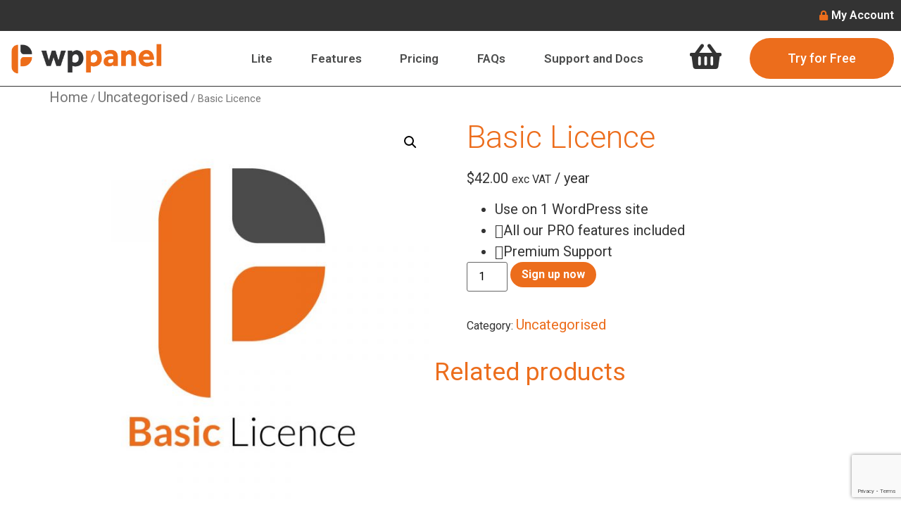

--- FILE ---
content_type: text/html; charset=UTF-8
request_url: https://wp-panel.co.uk/product/basic-licence/
body_size: 19138
content:
<!doctype html>
<html lang="en-GB">
<head>
	<meta charset="UTF-8">
		<meta name="viewport" content="width=device-width, initial-scale=1">
	<link rel="profile" href="https://gmpg.org/xfn/11">
	<meta name='robots' content='index, follow, max-image-preview:large, max-snippet:-1, max-video-preview:-1' />

	<!-- This site is optimized with the Yoast SEO plugin v19.6.1 - https://yoast.com/wordpress/plugins/seo/ -->
	<title>Basic Licence - WP Panel | A custom dashboard for WordPress</title>
	<link rel="canonical" href="https://wp-panel.co.uk/product/basic-licence/" />
	<meta property="og:locale" content="en_GB" />
	<meta property="og:type" content="article" />
	<meta property="og:title" content="Basic Licence - WP Panel | A custom dashboard for WordPress" />
	<meta property="og:description" content="Use on 1 WordPress site   All our PRO features included   Premium Support" />
	<meta property="og:url" content="https://wp-panel.co.uk/product/basic-licence/" />
	<meta property="og:site_name" content="WP Panel | A custom dashboard for WordPress" />
	<meta property="article:modified_time" content="2023-10-10T16:15:08+00:00" />
	<meta property="og:image" content="https://wp-panel.co.uk/wp-content/uploads/2020/08/basic-licence.jpg" />
	<meta property="og:image:width" content="800" />
	<meta property="og:image:height" content="800" />
	<meta property="og:image:type" content="image/jpeg" />
	<meta name="twitter:card" content="summary_large_image" />
	<script type="application/ld+json" class="yoast-schema-graph">{"@context":"https://schema.org","@graph":[{"@type":"WebPage","@id":"https://wp-panel.co.uk/product/basic-licence/","url":"https://wp-panel.co.uk/product/basic-licence/","name":"Basic Licence - WP Panel | A custom dashboard for WordPress","isPartOf":{"@id":"https://wp-panel.co.uk/#website"},"primaryImageOfPage":{"@id":"https://wp-panel.co.uk/product/basic-licence/#primaryimage"},"image":{"@id":"https://wp-panel.co.uk/product/basic-licence/#primaryimage"},"thumbnailUrl":"https://wp-panel.co.uk/wp-content/uploads/2020/08/basic-licence.jpg","datePublished":"2020-08-04T10:56:38+00:00","dateModified":"2023-10-10T16:15:08+00:00","breadcrumb":{"@id":"https://wp-panel.co.uk/product/basic-licence/#breadcrumb"},"inLanguage":"en-GB","potentialAction":[{"@type":"ReadAction","target":["https://wp-panel.co.uk/product/basic-licence/"]}]},{"@type":"ImageObject","inLanguage":"en-GB","@id":"https://wp-panel.co.uk/product/basic-licence/#primaryimage","url":"https://wp-panel.co.uk/wp-content/uploads/2020/08/basic-licence.jpg","contentUrl":"https://wp-panel.co.uk/wp-content/uploads/2020/08/basic-licence.jpg","width":800,"height":800,"caption":"basic licence for wp panel"},{"@type":"BreadcrumbList","@id":"https://wp-panel.co.uk/product/basic-licence/#breadcrumb","itemListElement":[{"@type":"ListItem","position":1,"name":"Home","item":"https://wp-panel.co.uk/"},{"@type":"ListItem","position":2,"name":"Shop","item":"https://wp-panel.co.uk/shop/"},{"@type":"ListItem","position":3,"name":"Basic Licence"}]},{"@type":"WebSite","@id":"https://wp-panel.co.uk/#website","url":"https://wp-panel.co.uk/","name":"WP Panel | A custom dashboard for WordPress","description":"WP Panel allows you to white-label and customise the WordPress dashboard","publisher":{"@id":"https://wp-panel.co.uk/#organization"},"potentialAction":[{"@type":"SearchAction","target":{"@type":"EntryPoint","urlTemplate":"https://wp-panel.co.uk/?s={search_term_string}"},"query-input":"required name=search_term_string"}],"inLanguage":"en-GB"},{"@type":"Organization","@id":"https://wp-panel.co.uk/#organization","name":"WP Panel | A custom dashboard for WordPress","url":"https://wp-panel.co.uk/","sameAs":[],"logo":{"@type":"ImageObject","inLanguage":"en-GB","@id":"https://wp-panel.co.uk/#/schema/logo/image/","url":"https://wp-panel.co.uk/wp-content/uploads/2020/02/wp-panel-final-logo.png","contentUrl":"https://wp-panel.co.uk/wp-content/uploads/2020/02/wp-panel-final-logo.png","width":750,"height":165,"caption":"WP Panel | A custom dashboard for WordPress"},"image":{"@id":"https://wp-panel.co.uk/#/schema/logo/image/"}}]}</script>
	<!-- / Yoast SEO plugin. -->


<script type='application/javascript'>console.log('PixelYourSite Free version 9.4.7.1');</script>
<link rel='dns-prefetch' href='//www.google.com' />
<link rel='dns-prefetch' href='//s.w.org' />
<link rel="alternate" type="application/rss+xml" title="WP Panel | A custom dashboard for WordPress &raquo; Feed" href="https://wp-panel.co.uk/feed/" />
<link rel="alternate" type="application/rss+xml" title="WP Panel | A custom dashboard for WordPress &raquo; Comments Feed" href="https://wp-panel.co.uk/comments/feed/" />
<script>
window._wpemojiSettings = {"baseUrl":"https:\/\/s.w.org\/images\/core\/emoji\/14.0.0\/72x72\/","ext":".png","svgUrl":"https:\/\/s.w.org\/images\/core\/emoji\/14.0.0\/svg\/","svgExt":".svg","source":{"concatemoji":"https:\/\/wp-panel.co.uk\/wp-includes\/js\/wp-emoji-release.min.js?ver=6.0.11"}};
/*! This file is auto-generated */
!function(e,a,t){var n,r,o,i=a.createElement("canvas"),p=i.getContext&&i.getContext("2d");function s(e,t){var a=String.fromCharCode,e=(p.clearRect(0,0,i.width,i.height),p.fillText(a.apply(this,e),0,0),i.toDataURL());return p.clearRect(0,0,i.width,i.height),p.fillText(a.apply(this,t),0,0),e===i.toDataURL()}function c(e){var t=a.createElement("script");t.src=e,t.defer=t.type="text/javascript",a.getElementsByTagName("head")[0].appendChild(t)}for(o=Array("flag","emoji"),t.supports={everything:!0,everythingExceptFlag:!0},r=0;r<o.length;r++)t.supports[o[r]]=function(e){if(!p||!p.fillText)return!1;switch(p.textBaseline="top",p.font="600 32px Arial",e){case"flag":return s([127987,65039,8205,9895,65039],[127987,65039,8203,9895,65039])?!1:!s([55356,56826,55356,56819],[55356,56826,8203,55356,56819])&&!s([55356,57332,56128,56423,56128,56418,56128,56421,56128,56430,56128,56423,56128,56447],[55356,57332,8203,56128,56423,8203,56128,56418,8203,56128,56421,8203,56128,56430,8203,56128,56423,8203,56128,56447]);case"emoji":return!s([129777,127995,8205,129778,127999],[129777,127995,8203,129778,127999])}return!1}(o[r]),t.supports.everything=t.supports.everything&&t.supports[o[r]],"flag"!==o[r]&&(t.supports.everythingExceptFlag=t.supports.everythingExceptFlag&&t.supports[o[r]]);t.supports.everythingExceptFlag=t.supports.everythingExceptFlag&&!t.supports.flag,t.DOMReady=!1,t.readyCallback=function(){t.DOMReady=!0},t.supports.everything||(n=function(){t.readyCallback()},a.addEventListener?(a.addEventListener("DOMContentLoaded",n,!1),e.addEventListener("load",n,!1)):(e.attachEvent("onload",n),a.attachEvent("onreadystatechange",function(){"complete"===a.readyState&&t.readyCallback()})),(e=t.source||{}).concatemoji?c(e.concatemoji):e.wpemoji&&e.twemoji&&(c(e.twemoji),c(e.wpemoji)))}(window,document,window._wpemojiSettings);
</script>
<style>
img.wp-smiley,
img.emoji {
	display: inline !important;
	border: none !important;
	box-shadow: none !important;
	height: 1em !important;
	width: 1em !important;
	margin: 0 0.07em !important;
	vertical-align: -0.1em !important;
	background: none !important;
	padding: 0 !important;
}
</style>
	<link rel='stylesheet' id='wp-block-library-css'  href='https://wp-panel.co.uk/wp-includes/css/dist/block-library/style.min.css?ver=6.0.11' media='all' />
<link rel='stylesheet' id='wc-blocks-vendors-style-css'  href='https://wp-panel.co.uk/wp-content/plugins/woocommerce/packages/woocommerce-blocks/build/wc-blocks-vendors-style.css?ver=8.0.0' media='all' />
<link rel='stylesheet' id='wc-blocks-style-css'  href='https://wp-panel.co.uk/wp-content/plugins/woocommerce/packages/woocommerce-blocks/build/wc-blocks-style.css?ver=8.0.0' media='all' />
<style id='global-styles-inline-css'>
body{--wp--preset--color--black: #000000;--wp--preset--color--cyan-bluish-gray: #abb8c3;--wp--preset--color--white: #ffffff;--wp--preset--color--pale-pink: #f78da7;--wp--preset--color--vivid-red: #cf2e2e;--wp--preset--color--luminous-vivid-orange: #ff6900;--wp--preset--color--luminous-vivid-amber: #fcb900;--wp--preset--color--light-green-cyan: #7bdcb5;--wp--preset--color--vivid-green-cyan: #00d084;--wp--preset--color--pale-cyan-blue: #8ed1fc;--wp--preset--color--vivid-cyan-blue: #0693e3;--wp--preset--color--vivid-purple: #9b51e0;--wp--preset--gradient--vivid-cyan-blue-to-vivid-purple: linear-gradient(135deg,rgba(6,147,227,1) 0%,rgb(155,81,224) 100%);--wp--preset--gradient--light-green-cyan-to-vivid-green-cyan: linear-gradient(135deg,rgb(122,220,180) 0%,rgb(0,208,130) 100%);--wp--preset--gradient--luminous-vivid-amber-to-luminous-vivid-orange: linear-gradient(135deg,rgba(252,185,0,1) 0%,rgba(255,105,0,1) 100%);--wp--preset--gradient--luminous-vivid-orange-to-vivid-red: linear-gradient(135deg,rgba(255,105,0,1) 0%,rgb(207,46,46) 100%);--wp--preset--gradient--very-light-gray-to-cyan-bluish-gray: linear-gradient(135deg,rgb(238,238,238) 0%,rgb(169,184,195) 100%);--wp--preset--gradient--cool-to-warm-spectrum: linear-gradient(135deg,rgb(74,234,220) 0%,rgb(151,120,209) 20%,rgb(207,42,186) 40%,rgb(238,44,130) 60%,rgb(251,105,98) 80%,rgb(254,248,76) 100%);--wp--preset--gradient--blush-light-purple: linear-gradient(135deg,rgb(255,206,236) 0%,rgb(152,150,240) 100%);--wp--preset--gradient--blush-bordeaux: linear-gradient(135deg,rgb(254,205,165) 0%,rgb(254,45,45) 50%,rgb(107,0,62) 100%);--wp--preset--gradient--luminous-dusk: linear-gradient(135deg,rgb(255,203,112) 0%,rgb(199,81,192) 50%,rgb(65,88,208) 100%);--wp--preset--gradient--pale-ocean: linear-gradient(135deg,rgb(255,245,203) 0%,rgb(182,227,212) 50%,rgb(51,167,181) 100%);--wp--preset--gradient--electric-grass: linear-gradient(135deg,rgb(202,248,128) 0%,rgb(113,206,126) 100%);--wp--preset--gradient--midnight: linear-gradient(135deg,rgb(2,3,129) 0%,rgb(40,116,252) 100%);--wp--preset--duotone--dark-grayscale: url('#wp-duotone-dark-grayscale');--wp--preset--duotone--grayscale: url('#wp-duotone-grayscale');--wp--preset--duotone--purple-yellow: url('#wp-duotone-purple-yellow');--wp--preset--duotone--blue-red: url('#wp-duotone-blue-red');--wp--preset--duotone--midnight: url('#wp-duotone-midnight');--wp--preset--duotone--magenta-yellow: url('#wp-duotone-magenta-yellow');--wp--preset--duotone--purple-green: url('#wp-duotone-purple-green');--wp--preset--duotone--blue-orange: url('#wp-duotone-blue-orange');--wp--preset--font-size--small: 13px;--wp--preset--font-size--medium: 20px;--wp--preset--font-size--large: 36px;--wp--preset--font-size--x-large: 42px;}.has-black-color{color: var(--wp--preset--color--black) !important;}.has-cyan-bluish-gray-color{color: var(--wp--preset--color--cyan-bluish-gray) !important;}.has-white-color{color: var(--wp--preset--color--white) !important;}.has-pale-pink-color{color: var(--wp--preset--color--pale-pink) !important;}.has-vivid-red-color{color: var(--wp--preset--color--vivid-red) !important;}.has-luminous-vivid-orange-color{color: var(--wp--preset--color--luminous-vivid-orange) !important;}.has-luminous-vivid-amber-color{color: var(--wp--preset--color--luminous-vivid-amber) !important;}.has-light-green-cyan-color{color: var(--wp--preset--color--light-green-cyan) !important;}.has-vivid-green-cyan-color{color: var(--wp--preset--color--vivid-green-cyan) !important;}.has-pale-cyan-blue-color{color: var(--wp--preset--color--pale-cyan-blue) !important;}.has-vivid-cyan-blue-color{color: var(--wp--preset--color--vivid-cyan-blue) !important;}.has-vivid-purple-color{color: var(--wp--preset--color--vivid-purple) !important;}.has-black-background-color{background-color: var(--wp--preset--color--black) !important;}.has-cyan-bluish-gray-background-color{background-color: var(--wp--preset--color--cyan-bluish-gray) !important;}.has-white-background-color{background-color: var(--wp--preset--color--white) !important;}.has-pale-pink-background-color{background-color: var(--wp--preset--color--pale-pink) !important;}.has-vivid-red-background-color{background-color: var(--wp--preset--color--vivid-red) !important;}.has-luminous-vivid-orange-background-color{background-color: var(--wp--preset--color--luminous-vivid-orange) !important;}.has-luminous-vivid-amber-background-color{background-color: var(--wp--preset--color--luminous-vivid-amber) !important;}.has-light-green-cyan-background-color{background-color: var(--wp--preset--color--light-green-cyan) !important;}.has-vivid-green-cyan-background-color{background-color: var(--wp--preset--color--vivid-green-cyan) !important;}.has-pale-cyan-blue-background-color{background-color: var(--wp--preset--color--pale-cyan-blue) !important;}.has-vivid-cyan-blue-background-color{background-color: var(--wp--preset--color--vivid-cyan-blue) !important;}.has-vivid-purple-background-color{background-color: var(--wp--preset--color--vivid-purple) !important;}.has-black-border-color{border-color: var(--wp--preset--color--black) !important;}.has-cyan-bluish-gray-border-color{border-color: var(--wp--preset--color--cyan-bluish-gray) !important;}.has-white-border-color{border-color: var(--wp--preset--color--white) !important;}.has-pale-pink-border-color{border-color: var(--wp--preset--color--pale-pink) !important;}.has-vivid-red-border-color{border-color: var(--wp--preset--color--vivid-red) !important;}.has-luminous-vivid-orange-border-color{border-color: var(--wp--preset--color--luminous-vivid-orange) !important;}.has-luminous-vivid-amber-border-color{border-color: var(--wp--preset--color--luminous-vivid-amber) !important;}.has-light-green-cyan-border-color{border-color: var(--wp--preset--color--light-green-cyan) !important;}.has-vivid-green-cyan-border-color{border-color: var(--wp--preset--color--vivid-green-cyan) !important;}.has-pale-cyan-blue-border-color{border-color: var(--wp--preset--color--pale-cyan-blue) !important;}.has-vivid-cyan-blue-border-color{border-color: var(--wp--preset--color--vivid-cyan-blue) !important;}.has-vivid-purple-border-color{border-color: var(--wp--preset--color--vivid-purple) !important;}.has-vivid-cyan-blue-to-vivid-purple-gradient-background{background: var(--wp--preset--gradient--vivid-cyan-blue-to-vivid-purple) !important;}.has-light-green-cyan-to-vivid-green-cyan-gradient-background{background: var(--wp--preset--gradient--light-green-cyan-to-vivid-green-cyan) !important;}.has-luminous-vivid-amber-to-luminous-vivid-orange-gradient-background{background: var(--wp--preset--gradient--luminous-vivid-amber-to-luminous-vivid-orange) !important;}.has-luminous-vivid-orange-to-vivid-red-gradient-background{background: var(--wp--preset--gradient--luminous-vivid-orange-to-vivid-red) !important;}.has-very-light-gray-to-cyan-bluish-gray-gradient-background{background: var(--wp--preset--gradient--very-light-gray-to-cyan-bluish-gray) !important;}.has-cool-to-warm-spectrum-gradient-background{background: var(--wp--preset--gradient--cool-to-warm-spectrum) !important;}.has-blush-light-purple-gradient-background{background: var(--wp--preset--gradient--blush-light-purple) !important;}.has-blush-bordeaux-gradient-background{background: var(--wp--preset--gradient--blush-bordeaux) !important;}.has-luminous-dusk-gradient-background{background: var(--wp--preset--gradient--luminous-dusk) !important;}.has-pale-ocean-gradient-background{background: var(--wp--preset--gradient--pale-ocean) !important;}.has-electric-grass-gradient-background{background: var(--wp--preset--gradient--electric-grass) !important;}.has-midnight-gradient-background{background: var(--wp--preset--gradient--midnight) !important;}.has-small-font-size{font-size: var(--wp--preset--font-size--small) !important;}.has-medium-font-size{font-size: var(--wp--preset--font-size--medium) !important;}.has-large-font-size{font-size: var(--wp--preset--font-size--large) !important;}.has-x-large-font-size{font-size: var(--wp--preset--font-size--x-large) !important;}
</style>
<link rel='stylesheet' id='wpcf7-redirect-script-frontend-css'  href='https://wp-panel.co.uk/wp-content/plugins/wpcf7-redirect/build/css/wpcf7-redirect-frontend.min.css?ver=1.1' media='all' />
<link rel='stylesheet' id='contact-form-7-css'  href='https://wp-panel.co.uk/wp-content/plugins/contact-form-7/includes/css/styles.css?ver=5.6.3' media='all' />
<link rel='stylesheet' id='photoswipe-css'  href='https://wp-panel.co.uk/wp-content/plugins/woocommerce/assets/css/photoswipe/photoswipe.min.css?ver=6.8.2' media='all' />
<link rel='stylesheet' id='photoswipe-default-skin-css'  href='https://wp-panel.co.uk/wp-content/plugins/woocommerce/assets/css/photoswipe/default-skin/default-skin.min.css?ver=6.8.2' media='all' />
<link rel='stylesheet' id='woocommerce-layout-css'  href='https://wp-panel.co.uk/wp-content/plugins/woocommerce/assets/css/woocommerce-layout.css?ver=6.8.2' media='all' />
<link rel='stylesheet' id='woocommerce-smallscreen-css'  href='https://wp-panel.co.uk/wp-content/plugins/woocommerce/assets/css/woocommerce-smallscreen.css?ver=6.8.2' media='only screen and (max-width: 768px)' />
<link rel='stylesheet' id='woocommerce-general-css'  href='https://wp-panel.co.uk/wp-content/plugins/woocommerce/assets/css/woocommerce.css?ver=6.8.2' media='all' />
<style id='woocommerce-inline-inline-css'>
.woocommerce form .form-row .required { visibility: visible; }
</style>
<link rel='stylesheet' id='hello-elementor-theme-style-css'  href='https://wp-panel.co.uk/wp-content/themes/hello-elementor/theme.min.css?ver=2.6.1' media='all' />
<link rel='stylesheet' id='hello-elementor-child-style-css'  href='https://wp-panel.co.uk/wp-content/themes/hello-elementor-child/style.css?ver=1.0.0' media='all' />
<link rel='stylesheet' id='hello-elementor-css'  href='https://wp-panel.co.uk/wp-content/themes/hello-elementor/style.min.css?ver=2.6.1' media='all' />
<link rel='stylesheet' id='elementor-icons-css'  href='https://wp-panel.co.uk/wp-content/plugins/elementor/assets/lib/eicons/css/elementor-icons.min.css?ver=5.16.0' media='all' />
<link rel='stylesheet' id='elementor-frontend-legacy-css'  href='https://wp-panel.co.uk/wp-content/plugins/elementor/assets/css/frontend-legacy.min.css?ver=3.7.4' media='all' />
<link rel='stylesheet' id='elementor-frontend-css'  href='https://wp-panel.co.uk/wp-content/plugins/elementor/assets/css/frontend.min.css?ver=3.7.4' media='all' />
<link rel='stylesheet' id='elementor-post-17-css'  href='https://wp-panel.co.uk/wp-content/uploads/elementor/css/post-17.css?ver=1662112564' media='all' />
<link rel='stylesheet' id='elementor-pro-css'  href='https://wp-panel.co.uk/wp-content/plugins/elementor-pro/assets/css/frontend.min.css?ver=3.7.5' media='all' />
<link rel='stylesheet' id='elementor-global-css'  href='https://wp-panel.co.uk/wp-content/uploads/elementor/css/global.css?ver=1662112565' media='all' />
<link rel='stylesheet' id='elementor-post-16-css'  href='https://wp-panel.co.uk/wp-content/uploads/elementor/css/post-16.css?ver=1696520786' media='all' />
<link rel='stylesheet' id='elementor-post-23-css'  href='https://wp-panel.co.uk/wp-content/uploads/elementor/css/post-23.css?ver=1662112566' media='all' />
<link rel='stylesheet' id='elementor-post-889-css'  href='https://wp-panel.co.uk/wp-content/uploads/elementor/css/post-889.css?ver=1698392503' media='all' />
<link rel='stylesheet' id='stripe_styles-css'  href='https://wp-panel.co.uk/wp-content/plugins/woocommerce-gateway-stripe/assets/css/stripe-styles.css?ver=6.7.3' media='all' />
<link rel='stylesheet' id='google-fonts-1-css'  href='https://fonts.googleapis.com/css?family=Roboto%3A100%2C100italic%2C200%2C200italic%2C300%2C300italic%2C400%2C400italic%2C500%2C500italic%2C600%2C600italic%2C700%2C700italic%2C800%2C800italic%2C900%2C900italic%7CRoboto+Slab%3A100%2C100italic%2C200%2C200italic%2C300%2C300italic%2C400%2C400italic%2C500%2C500italic%2C600%2C600italic%2C700%2C700italic%2C800%2C800italic%2C900%2C900italic&#038;display=auto&#038;ver=6.0.11' media='all' />
<link rel='stylesheet' id='elementor-icons-shared-0-css'  href='https://wp-panel.co.uk/wp-content/plugins/elementor/assets/lib/font-awesome/css/fontawesome.min.css?ver=5.15.3' media='all' />
<link rel='stylesheet' id='elementor-icons-fa-solid-css'  href='https://wp-panel.co.uk/wp-content/plugins/elementor/assets/lib/font-awesome/css/solid.min.css?ver=5.15.3' media='all' />
<link rel='stylesheet' id='elementor-icons-fa-brands-css'  href='https://wp-panel.co.uk/wp-content/plugins/elementor/assets/lib/font-awesome/css/brands.min.css?ver=5.15.3' media='all' />
<script src='https://wp-panel.co.uk/wp-includes/js/jquery/jquery.min.js?ver=3.6.0' id='jquery-core-js'></script>
<script src='https://wp-panel.co.uk/wp-includes/js/jquery/jquery-migrate.min.js?ver=3.3.2' id='jquery-migrate-js'></script>
<script id='ajax-script-public-js-extra'>
var ajax_request = {"ajax_url":"https:\/\/wp-panel.co.uk\/wp-admin\/admin-ajax.php"};
</script>
<script src='https://wp-panel.co.uk/wp-content/plugins/campaign-monitor-for-woocommerce/views/public/js/app.js?ver=6.0.11' id='ajax-script-public-js'></script>
<script id='woocommerce-tokenization-form-js-extra'>
var wc_tokenization_form_params = {"is_registration_required":"1","is_logged_in":""};
</script>
<script src='https://wp-panel.co.uk/wp-content/plugins/woocommerce/assets/js/frontend/tokenization-form.min.js?ver=6.8.2' id='woocommerce-tokenization-form-js'></script>
<script src='https://wp-panel.co.uk/wp-content/plugins/pixelyoursite/dist/scripts/jquery.bind-first-0.2.3.min.js?ver=6.0.11' id='jquery-bind-first-js'></script>
<script src='https://wp-panel.co.uk/wp-content/plugins/pixelyoursite/dist/scripts/js.cookie-2.1.3.min.js?ver=2.1.3' id='js-cookie-pys-js'></script>
<script id='pys-js-extra'>
var pysOptions = {"staticEvents":{"facebook":{"woo_view_content":[{"delay":0,"type":"static","name":"ViewContent","pixelIds":["316356956291644"],"eventID":"4e3a369a-c0f7-498f-8b87-6695a95c0b86","params":{"content_ids":["278"],"content_type":"product","content_name":"Basic Licence","category_name":"Uncategorised","value":42,"currency":"USD","contents":[{"id":"278","quantity":1}],"product_price":42,"page_title":"Basic Licence","post_type":"product","post_id":278,"plugin":"PixelYourSite","user_role":"guest","event_url":"wp-panel.co.uk\/product\/basic-licence\/"},"e_id":"woo_view_content","ids":[],"hasTimeWindow":false,"timeWindow":0,"woo_order":"","edd_order":""}],"init_event":[{"delay":0,"type":"static","name":"PageView","pixelIds":["316356956291644"],"eventID":"bcb25319-150b-4733-aa90-e92cce8d762b","params":{"page_title":"Basic Licence","post_type":"product","post_id":278,"plugin":"PixelYourSite","user_role":"guest","event_url":"wp-panel.co.uk\/product\/basic-licence\/"},"e_id":"init_event","ids":[],"hasTimeWindow":false,"timeWindow":0,"woo_order":"","edd_order":""}]}},"dynamicEvents":[],"triggerEvents":[],"triggerEventTypes":[],"facebook":{"pixelIds":["316356956291644"],"advancedMatching":[],"advancedMatchingEnabled":true,"removeMetadata":false,"contentParams":{"post_type":"product","post_id":278,"content_name":"Basic Licence","categories":"Uncategorised","tags":""},"commentEventEnabled":true,"wooVariableAsSimple":false,"downloadEnabled":true,"formEventEnabled":true,"serverApiEnabled":true,"wooCRSendFromServer":false,"send_external_id":null},"debug":"","siteUrl":"https:\/\/wp-panel.co.uk","ajaxUrl":"https:\/\/wp-panel.co.uk\/wp-admin\/admin-ajax.php","ajax_event":"f09832fe71","enable_remove_download_url_param":"1","cookie_duration":"7","last_visit_duration":"60","enable_success_send_form":"","ajaxForServerEvent":"1","send_external_id":"1","external_id_expire":"180","gdpr":{"ajax_enabled":false,"all_disabled_by_api":false,"facebook_disabled_by_api":false,"analytics_disabled_by_api":false,"google_ads_disabled_by_api":false,"pinterest_disabled_by_api":false,"bing_disabled_by_api":false,"externalID_disabled_by_api":false,"facebook_prior_consent_enabled":true,"analytics_prior_consent_enabled":true,"google_ads_prior_consent_enabled":null,"pinterest_prior_consent_enabled":true,"bing_prior_consent_enabled":true,"cookiebot_integration_enabled":false,"cookiebot_facebook_consent_category":"marketing","cookiebot_analytics_consent_category":"statistics","cookiebot_tiktok_consent_category":"marketing","cookiebot_google_ads_consent_category":null,"cookiebot_pinterest_consent_category":"marketing","cookiebot_bing_consent_category":"marketing","consent_magic_integration_enabled":false,"real_cookie_banner_integration_enabled":false,"cookie_notice_integration_enabled":false,"cookie_law_info_integration_enabled":false},"cookie":{"disabled_all_cookie":false,"disabled_advanced_form_data_cookie":false,"disabled_landing_page_cookie":false,"disabled_first_visit_cookie":false,"disabled_trafficsource_cookie":false,"disabled_utmTerms_cookie":false,"disabled_utmId_cookie":false},"woo":{"enabled":true,"enabled_save_data_to_orders":true,"addToCartOnButtonEnabled":true,"addToCartOnButtonValueEnabled":true,"addToCartOnButtonValueOption":"price","singleProductId":278,"removeFromCartSelector":"form.woocommerce-cart-form .remove","addToCartCatchMethod":"add_cart_hook","is_order_received_page":false,"containOrderId":false},"edd":{"enabled":false}};
</script>
<script src='https://wp-panel.co.uk/wp-content/plugins/pixelyoursite/dist/scripts/public.js?ver=9.4.7.1' id='pys-js'></script>
<link rel="https://api.w.org/" href="https://wp-panel.co.uk/wp-json/" /><link rel="alternate" type="application/json" href="https://wp-panel.co.uk/wp-json/wp/v2/product/278" /><link rel="EditURI" type="application/rsd+xml" title="RSD" href="https://wp-panel.co.uk/xmlrpc.php?rsd" />
<link rel="wlwmanifest" type="application/wlwmanifest+xml" href="https://wp-panel.co.uk/wp-includes/wlwmanifest.xml" /> 
<meta name="generator" content="WordPress 6.0.11" />
<meta name="generator" content="WooCommerce 6.8.2" />
<link rel='shortlink' href='https://wp-panel.co.uk/?p=278' />
<link rel="alternate" type="application/json+oembed" href="https://wp-panel.co.uk/wp-json/oembed/1.0/embed?url=https%3A%2F%2Fwp-panel.co.uk%2Fproduct%2Fbasic-licence%2F" />
<link rel="alternate" type="text/xml+oembed" href="https://wp-panel.co.uk/wp-json/oembed/1.0/embed?url=https%3A%2F%2Fwp-panel.co.uk%2Fproduct%2Fbasic-licence%2F&#038;format=xml" />

		<!-- GA Google Analytics @ https://m0n.co/ga -->
		<script>
			(function(i,s,o,g,r,a,m){i['GoogleAnalyticsObject']=r;i[r]=i[r]||function(){
			(i[r].q=i[r].q||[]).push(arguments)},i[r].l=1*new Date();a=s.createElement(o),
			m=s.getElementsByTagName(o)[0];a.async=1;a.src=g;m.parentNode.insertBefore(a,m)
			})(window,document,'script','https://www.google-analytics.com/analytics.js','ga');
			ga('create', 'G-SF6BPVPF4Y', 'auto');
			ga('set', 'forceSSL', true);
			ga('send', 'pageview');
		</script>

	<!-- TikTok Pixel Code -->

<script>
!function (w, d, t) {
  w.TiktokAnalyticsObject=t;var ttq=w[t]=w[t]||[];ttq.methods=["page","track","identify","instances","debug","on","off","once","ready","alias","group","enableCookie","disableCookie"],ttq.setAndDefer=function(t,e){t[e]=function(){t.push([e].concat(Array.prototype.slice.call(arguments,0)))}};for(var i=0;i<ttq.methods.length;i++)ttq.setAndDefer(ttq,ttq.methods[i]);ttq.instance=function(t){for(var e=ttq._i[t]||[],n=0;n<ttq.methods.length;n++)ttq.setAndDefer(e,ttq.methods[n]);return e},ttq.load=function(e,n){var i="https://analytics.tiktok.com/i18n/pixel/events.js";ttq._i=ttq._i||{},ttq._i[e]=[],ttq._i[e]._u=i,ttq._t=ttq._t||{},ttq._t[e]=+new Date,ttq._o=ttq._o||{},ttq._o[e]=n||{};var o=document.createElement("script");o.type="text/javascript",o.async=!0,o.src=i+"?sdkid="+e+"&lib="+t;var a=document.getElementsByTagName("script")[0];a.parentNode.insertBefore(o,a)};

  ttq.load('CD2JN63C77U8TNJISAJG');
  ttq.page();
}(window, document, 'ttq');
</script>

<!-- Facebook Pixel Code -->
<script>
!function(f,b,e,v,n,t,s)
{if(f.fbq)return;n=f.fbq=function(){n.callMethod?
n.callMethod.apply(n,arguments):n.queue.push(arguments)};
if(!f._fbq)f._fbq=n;n.push=n;n.loaded=!0;n.version='2.0';
n.queue=[];t=b.createElement(e);t.async=!0;
t.src=v;s=b.getElementsByTagName(e)[0];
s.parentNode.insertBefore(t,s)}(window, document,'script',
'https://connect.facebook.net/en_US/fbevents.js');
fbq('init', '316356956291644');
fbq('track', 'PageView');
</script>
<noscript><img height="1" width="1" style="display:none"
src="https://www.facebook.com/tr?id=316356956291644&ev=PageView&noscript=1"
/></noscript>
<!-- End Facebook Pixel Code --><meta name="facebook-domain-verification" content="xe0iw6ujpmtjod8jrpub34bndhinm5" />
		<script>
		(function(h,o,t,j,a,r){
			h.hj=h.hj||function(){(h.hj.q=h.hj.q||[]).push(arguments)};
			h._hjSettings={hjid:1986887,hjsv:5};
			a=o.getElementsByTagName('head')[0];
			r=o.createElement('script');r.async=1;
			r.src=t+h._hjSettings.hjid+j+h._hjSettings.hjsv;
			a.appendChild(r);
		})(window,document,'//static.hotjar.com/c/hotjar-','.js?sv=');
		</script>
			<noscript><style>.woocommerce-product-gallery{ opacity: 1 !important; }</style></noscript>
	        <script>(window.gaDevIds=window.gaDevIds||[]).push('5CDcaG');</script>
        <link rel="icon" href="https://wp-panel.co.uk/wp-content/uploads/2020/07/cropped-wp-panel-favicon-32x32.png" sizes="32x32" />
<link rel="icon" href="https://wp-panel.co.uk/wp-content/uploads/2020/07/cropped-wp-panel-favicon-192x192.png" sizes="192x192" />
<link rel="apple-touch-icon" href="https://wp-panel.co.uk/wp-content/uploads/2020/07/cropped-wp-panel-favicon-180x180.png" />
<meta name="msapplication-TileImage" content="https://wp-panel.co.uk/wp-content/uploads/2020/07/cropped-wp-panel-favicon-270x270.png" />
		<style id="wp-custom-css">
			/* Header Font Sizes */
h1,
.h1 {
  font-size: 45px;
	font-weight: 300;
	color: #EC6D1C;
}

.white-text h1 {
  font-size: 45px;
	font-weight: 300;
	color: #ffffff!important;
}

h2,
.h2 {
  font-size: 35px;
	font-weight: 400;
	color: #EC6D1C;
}

.white-text h2 {
  font-size: 35px;
	font-weight: 400;
	color: #ffffff!important;
}

h3,
.h3 {
  font-size: 25px;
	font-weight: 400;
	color: #EC6D1C;
}

.white-text h3 {
  font-size: 25px;
	font-weight: 400;
	color: #ffffff!important;
}

h4,
.h4 {
  font-size: 35px;
	font-weight: 400;
	color: #EC6D1C;
}

h5,
.h5 {
  font-size: 20px;
	font-weight: 400;
	color: #EC6D1C;
}

h6,
.h6 {
  font-size: 20px;
	font-weight: 400;
	color: #EC6D1C;
}

p,
.p {
  font-size: 20px;	
	font-weight: 400;
	color: #333333!important;
}

.white-text p {
  font-size: 20px;	
	font-weight: 400;
	color: #ffffff!important;
}

li,
.li {
  font-size: 20px;	
	font-weight: 400;
	color: #333333;
}

a,
.a {
  font-size: 20px;	
	font-weight: 400;
	color: #EC6D1C;
}

a:hover,
.a:hover {
  font-size: 20px;	
	font-weight: 400;
	color: #333333;
}

[type=button], [type=submit], button {
	color: #fff;
	background-color: #EC6D1C;
	border-color: #EC6D1C;
}

[type=button]:hover, [type=submit]:hover, button:hover {
	color: #fff;
	background-color: #4A4B4B;
	border-color: #4A4B4B;
}		</style>
		<!-- WooCommerce Google Analytics Integration -->
		<script type='text/javascript'>
			var gaProperty = 'UA-172111166-1';
			var disableStr = 'ga-disable-' + gaProperty;
			if ( document.cookie.indexOf( disableStr + '=true' ) > -1 ) {
				window[disableStr] = true;
			}
			function gaOptout() {
				document.cookie = disableStr + '=true; expires=Thu, 31 Dec 2099 23:59:59 UTC; path=/';
				window[disableStr] = true;
			}
		</script><script type='text/javascript'>(function(i,s,o,g,r,a,m){i['GoogleAnalyticsObject']=r;i[r]=i[r]||function(){
		(i[r].q=i[r].q||[]).push(arguments)},i[r].l=1*new Date();a=s.createElement(o),
		m=s.getElementsByTagName(o)[0];a.async=1;a.src=g;m.parentNode.insertBefore(a,m)
		})(window,document,'script', '//www.google-analytics.com/analytics.js','ga');ga( 'create', 'UA-172111166-1', 'auto' );(window.gaDevIds=window.gaDevIds||[]).push('dOGY3NW');ga( 'set', 'anonymizeIp', true );
		ga( 'set', 'dimension1', 'no' );
ga( 'require', 'ec' );</script>
		<!-- /WooCommerce Google Analytics Integration --></head>
<body data-rsssl=1 class="product-template-default single single-product postid-278 wp-custom-logo theme-hello-elementor woocommerce woocommerce-page woocommerce-no-js elementor-default elementor-kit-17">

<svg xmlns="http://www.w3.org/2000/svg" viewBox="0 0 0 0" width="0" height="0" focusable="false" role="none" style="visibility: hidden; position: absolute; left: -9999px; overflow: hidden;" ><defs><filter id="wp-duotone-dark-grayscale"><feColorMatrix color-interpolation-filters="sRGB" type="matrix" values=" .299 .587 .114 0 0 .299 .587 .114 0 0 .299 .587 .114 0 0 .299 .587 .114 0 0 " /><feComponentTransfer color-interpolation-filters="sRGB" ><feFuncR type="table" tableValues="0 0.49803921568627" /><feFuncG type="table" tableValues="0 0.49803921568627" /><feFuncB type="table" tableValues="0 0.49803921568627" /><feFuncA type="table" tableValues="1 1" /></feComponentTransfer><feComposite in2="SourceGraphic" operator="in" /></filter></defs></svg><svg xmlns="http://www.w3.org/2000/svg" viewBox="0 0 0 0" width="0" height="0" focusable="false" role="none" style="visibility: hidden; position: absolute; left: -9999px; overflow: hidden;" ><defs><filter id="wp-duotone-grayscale"><feColorMatrix color-interpolation-filters="sRGB" type="matrix" values=" .299 .587 .114 0 0 .299 .587 .114 0 0 .299 .587 .114 0 0 .299 .587 .114 0 0 " /><feComponentTransfer color-interpolation-filters="sRGB" ><feFuncR type="table" tableValues="0 1" /><feFuncG type="table" tableValues="0 1" /><feFuncB type="table" tableValues="0 1" /><feFuncA type="table" tableValues="1 1" /></feComponentTransfer><feComposite in2="SourceGraphic" operator="in" /></filter></defs></svg><svg xmlns="http://www.w3.org/2000/svg" viewBox="0 0 0 0" width="0" height="0" focusable="false" role="none" style="visibility: hidden; position: absolute; left: -9999px; overflow: hidden;" ><defs><filter id="wp-duotone-purple-yellow"><feColorMatrix color-interpolation-filters="sRGB" type="matrix" values=" .299 .587 .114 0 0 .299 .587 .114 0 0 .299 .587 .114 0 0 .299 .587 .114 0 0 " /><feComponentTransfer color-interpolation-filters="sRGB" ><feFuncR type="table" tableValues="0.54901960784314 0.98823529411765" /><feFuncG type="table" tableValues="0 1" /><feFuncB type="table" tableValues="0.71764705882353 0.25490196078431" /><feFuncA type="table" tableValues="1 1" /></feComponentTransfer><feComposite in2="SourceGraphic" operator="in" /></filter></defs></svg><svg xmlns="http://www.w3.org/2000/svg" viewBox="0 0 0 0" width="0" height="0" focusable="false" role="none" style="visibility: hidden; position: absolute; left: -9999px; overflow: hidden;" ><defs><filter id="wp-duotone-blue-red"><feColorMatrix color-interpolation-filters="sRGB" type="matrix" values=" .299 .587 .114 0 0 .299 .587 .114 0 0 .299 .587 .114 0 0 .299 .587 .114 0 0 " /><feComponentTransfer color-interpolation-filters="sRGB" ><feFuncR type="table" tableValues="0 1" /><feFuncG type="table" tableValues="0 0.27843137254902" /><feFuncB type="table" tableValues="0.5921568627451 0.27843137254902" /><feFuncA type="table" tableValues="1 1" /></feComponentTransfer><feComposite in2="SourceGraphic" operator="in" /></filter></defs></svg><svg xmlns="http://www.w3.org/2000/svg" viewBox="0 0 0 0" width="0" height="0" focusable="false" role="none" style="visibility: hidden; position: absolute; left: -9999px; overflow: hidden;" ><defs><filter id="wp-duotone-midnight"><feColorMatrix color-interpolation-filters="sRGB" type="matrix" values=" .299 .587 .114 0 0 .299 .587 .114 0 0 .299 .587 .114 0 0 .299 .587 .114 0 0 " /><feComponentTransfer color-interpolation-filters="sRGB" ><feFuncR type="table" tableValues="0 0" /><feFuncG type="table" tableValues="0 0.64705882352941" /><feFuncB type="table" tableValues="0 1" /><feFuncA type="table" tableValues="1 1" /></feComponentTransfer><feComposite in2="SourceGraphic" operator="in" /></filter></defs></svg><svg xmlns="http://www.w3.org/2000/svg" viewBox="0 0 0 0" width="0" height="0" focusable="false" role="none" style="visibility: hidden; position: absolute; left: -9999px; overflow: hidden;" ><defs><filter id="wp-duotone-magenta-yellow"><feColorMatrix color-interpolation-filters="sRGB" type="matrix" values=" .299 .587 .114 0 0 .299 .587 .114 0 0 .299 .587 .114 0 0 .299 .587 .114 0 0 " /><feComponentTransfer color-interpolation-filters="sRGB" ><feFuncR type="table" tableValues="0.78039215686275 1" /><feFuncG type="table" tableValues="0 0.94901960784314" /><feFuncB type="table" tableValues="0.35294117647059 0.47058823529412" /><feFuncA type="table" tableValues="1 1" /></feComponentTransfer><feComposite in2="SourceGraphic" operator="in" /></filter></defs></svg><svg xmlns="http://www.w3.org/2000/svg" viewBox="0 0 0 0" width="0" height="0" focusable="false" role="none" style="visibility: hidden; position: absolute; left: -9999px; overflow: hidden;" ><defs><filter id="wp-duotone-purple-green"><feColorMatrix color-interpolation-filters="sRGB" type="matrix" values=" .299 .587 .114 0 0 .299 .587 .114 0 0 .299 .587 .114 0 0 .299 .587 .114 0 0 " /><feComponentTransfer color-interpolation-filters="sRGB" ><feFuncR type="table" tableValues="0.65098039215686 0.40392156862745" /><feFuncG type="table" tableValues="0 1" /><feFuncB type="table" tableValues="0.44705882352941 0.4" /><feFuncA type="table" tableValues="1 1" /></feComponentTransfer><feComposite in2="SourceGraphic" operator="in" /></filter></defs></svg><svg xmlns="http://www.w3.org/2000/svg" viewBox="0 0 0 0" width="0" height="0" focusable="false" role="none" style="visibility: hidden; position: absolute; left: -9999px; overflow: hidden;" ><defs><filter id="wp-duotone-blue-orange"><feColorMatrix color-interpolation-filters="sRGB" type="matrix" values=" .299 .587 .114 0 0 .299 .587 .114 0 0 .299 .587 .114 0 0 .299 .587 .114 0 0 " /><feComponentTransfer color-interpolation-filters="sRGB" ><feFuncR type="table" tableValues="0.098039215686275 1" /><feFuncG type="table" tableValues="0 0.66274509803922" /><feFuncB type="table" tableValues="0.84705882352941 0.41960784313725" /><feFuncA type="table" tableValues="1 1" /></feComponentTransfer><feComposite in2="SourceGraphic" operator="in" /></filter></defs></svg>
<a class="skip-link screen-reader-text" href="#content">
	Skip to content</a>

		<div data-elementor-type="header" data-elementor-id="16" class="elementor elementor-16 elementor-location-header">
					<div class="elementor-section-wrap">
								<section class="elementor-section elementor-top-section elementor-element elementor-element-99a2d92 elementor-section-content-middle elementor-section-boxed elementor-section-height-default elementor-section-height-default" data-id="99a2d92" data-element_type="section" data-settings="{&quot;background_background&quot;:&quot;classic&quot;}">
						<div class="elementor-container elementor-column-gap-default">
							<div class="elementor-row">
					<div class="elementor-column elementor-col-50 elementor-top-column elementor-element elementor-element-57b9382" data-id="57b9382" data-element_type="column">
			<div class="elementor-column-wrap elementor-element-populated">
							<div class="elementor-widget-wrap">
						<div class="elementor-element elementor-element-ab29f17 elementor-hidden-desktop elementor-view-default elementor-widget elementor-widget-icon" data-id="ab29f17" data-element_type="widget" data-widget_type="icon.default">
				<div class="elementor-widget-container">
					<div class="elementor-icon-wrapper">
			<a class="elementor-icon" href="https://wp-panel.co.uk/basket/">
			<i aria-hidden="true" class="fas fa-shopping-basket"></i>			</a>
		</div>
				</div>
				</div>
						</div>
					</div>
		</div>
				<div class="elementor-column elementor-col-50 elementor-top-column elementor-element elementor-element-28bd669" data-id="28bd669" data-element_type="column">
			<div class="elementor-column-wrap elementor-element-populated">
							<div class="elementor-widget-wrap">
						<div class="elementor-element elementor-element-a56f8ea elementor-align-right elementor-tablet-align-center elementor-mobile-align-center elementor-icon-list--layout-traditional elementor-list-item-link-full_width elementor-widget elementor-widget-icon-list" data-id="a56f8ea" data-element_type="widget" data-widget_type="icon-list.default">
				<div class="elementor-widget-container">
					<ul class="elementor-icon-list-items">
							<li class="elementor-icon-list-item">
											<a href="https://wp-panel.co.uk/my-account/">

												<span class="elementor-icon-list-icon">
							<i aria-hidden="true" class="fas fa-lock"></i>						</span>
										<span class="elementor-icon-list-text">My Account</span>
											</a>
									</li>
						</ul>
				</div>
				</div>
						</div>
					</div>
		</div>
								</div>
					</div>
		</section>
				<section class="elementor-section elementor-top-section elementor-element elementor-element-6bd03b4 elementor-section-content-middle elementor-section-boxed elementor-section-height-default elementor-section-height-default" data-id="6bd03b4" data-element_type="section" data-settings="{&quot;sticky&quot;:&quot;top&quot;,&quot;sticky_on&quot;:[&quot;desktop&quot;],&quot;background_background&quot;:&quot;classic&quot;,&quot;sticky_offset&quot;:0,&quot;sticky_effects_offset&quot;:0}">
						<div class="elementor-container elementor-column-gap-default">
							<div class="elementor-row">
					<div class="elementor-column elementor-col-25 elementor-top-column elementor-element elementor-element-6a73734" data-id="6a73734" data-element_type="column">
			<div class="elementor-column-wrap elementor-element-populated">
							<div class="elementor-widget-wrap">
						<div class="elementor-element elementor-element-f4e3216 elementor-widget elementor-widget-theme-site-logo elementor-widget-image" data-id="f4e3216" data-element_type="widget" data-widget_type="theme-site-logo.default">
				<div class="elementor-widget-container">
								<div class="elementor-image">
													<a href="https://wp-panel.co.uk">
							<img width="750" height="165" src="https://wp-panel.co.uk/wp-content/uploads/2020/02/wp-panel-final-logo.png" class="attachment-full size-full" alt="" loading="lazy" srcset="https://wp-panel.co.uk/wp-content/uploads/2020/02/wp-panel-final-logo.png 750w, https://wp-panel.co.uk/wp-content/uploads/2020/02/wp-panel-final-logo-300x66.png 300w, https://wp-panel.co.uk/wp-content/uploads/2020/02/wp-panel-final-logo-600x132.png 600w" sizes="(max-width: 750px) 100vw, 750px" />								</a>
														</div>
						</div>
				</div>
						</div>
					</div>
		</div>
				<div class="elementor-column elementor-col-25 elementor-top-column elementor-element elementor-element-8bd4011" data-id="8bd4011" data-element_type="column">
			<div class="elementor-column-wrap elementor-element-populated">
							<div class="elementor-widget-wrap">
						<div class="elementor-element elementor-element-a550cdc elementor-nav-menu__align-justify elementor-nav-menu--stretch elementor-nav-menu--dropdown-tablet elementor-nav-menu__text-align-aside elementor-nav-menu--toggle elementor-nav-menu--burger elementor-widget elementor-widget-nav-menu" data-id="a550cdc" data-element_type="widget" data-settings="{&quot;full_width&quot;:&quot;stretch&quot;,&quot;layout&quot;:&quot;horizontal&quot;,&quot;submenu_icon&quot;:{&quot;value&quot;:&quot;&lt;i class=\&quot;fas fa-caret-down\&quot;&gt;&lt;\/i&gt;&quot;,&quot;library&quot;:&quot;fa-solid&quot;},&quot;toggle&quot;:&quot;burger&quot;}" data-widget_type="nav-menu.default">
				<div class="elementor-widget-container">
						<nav migration_allowed="1" migrated="0" role="navigation" class="elementor-nav-menu--main elementor-nav-menu__container elementor-nav-menu--layout-horizontal e--pointer-text e--animation-none">
				<ul id="menu-1-a550cdc" class="elementor-nav-menu"><li class="menu-item menu-item-type-post_type menu-item-object-page menu-item-669"><a href="https://wp-panel.co.uk/lite/" class="elementor-item">Lite</a></li>
<li class="menu-item menu-item-type-post_type menu-item-object-page menu-item-124"><a href="https://wp-panel.co.uk/features/" class="elementor-item">Features</a></li>
<li class="menu-item menu-item-type-post_type menu-item-object-page menu-item-126"><a href="https://wp-panel.co.uk/pricing/" class="elementor-item">Pricing</a></li>
<li class="menu-item menu-item-type-post_type menu-item-object-page menu-item-125"><a href="https://wp-panel.co.uk/frequently-asked-questions/" class="elementor-item">FAQs</a></li>
<li class="menu-item menu-item-type-post_type menu-item-object-page menu-item-127"><a href="https://wp-panel.co.uk/support-and-documentation/" class="elementor-item">Support and Docs</a></li>
</ul>			</nav>
					<div class="elementor-menu-toggle" role="button" tabindex="0" aria-label="Menu Toggle" aria-expanded="false">
			<i aria-hidden="true" role="presentation" class="elementor-menu-toggle__icon--open eicon-menu-bar"></i><i aria-hidden="true" role="presentation" class="elementor-menu-toggle__icon--close eicon-close"></i>			<span class="elementor-screen-only">Menu</span>
		</div>
			<nav class="elementor-nav-menu--dropdown elementor-nav-menu__container" role="navigation" aria-hidden="true">
				<ul id="menu-2-a550cdc" class="elementor-nav-menu"><li class="menu-item menu-item-type-post_type menu-item-object-page menu-item-669"><a href="https://wp-panel.co.uk/lite/" class="elementor-item" tabindex="-1">Lite</a></li>
<li class="menu-item menu-item-type-post_type menu-item-object-page menu-item-124"><a href="https://wp-panel.co.uk/features/" class="elementor-item" tabindex="-1">Features</a></li>
<li class="menu-item menu-item-type-post_type menu-item-object-page menu-item-126"><a href="https://wp-panel.co.uk/pricing/" class="elementor-item" tabindex="-1">Pricing</a></li>
<li class="menu-item menu-item-type-post_type menu-item-object-page menu-item-125"><a href="https://wp-panel.co.uk/frequently-asked-questions/" class="elementor-item" tabindex="-1">FAQs</a></li>
<li class="menu-item menu-item-type-post_type menu-item-object-page menu-item-127"><a href="https://wp-panel.co.uk/support-and-documentation/" class="elementor-item" tabindex="-1">Support and Docs</a></li>
</ul>			</nav>
				</div>
				</div>
						</div>
					</div>
		</div>
				<div class="elementor-column elementor-col-25 elementor-top-column elementor-element elementor-element-cb224a5 elementor-hidden-tablet elementor-hidden-mobile" data-id="cb224a5" data-element_type="column">
			<div class="elementor-column-wrap elementor-element-populated">
							<div class="elementor-widget-wrap">
						<div class="elementor-element elementor-element-f13faa6 elementor-view-default elementor-widget elementor-widget-icon" data-id="f13faa6" data-element_type="widget" data-widget_type="icon.default">
				<div class="elementor-widget-container">
					<div class="elementor-icon-wrapper">
			<a class="elementor-icon" href="https://wp-panel.co.uk/basket/">
			<i aria-hidden="true" class="fas fa-shopping-basket"></i>			</a>
		</div>
				</div>
				</div>
						</div>
					</div>
		</div>
				<div class="elementor-column elementor-col-25 elementor-top-column elementor-element elementor-element-5eb908d" data-id="5eb908d" data-element_type="column">
			<div class="elementor-column-wrap elementor-element-populated">
							<div class="elementor-widget-wrap">
						<div class="elementor-element elementor-element-b716baf elementor-mobile-align-center elementor-align-justify elementor-widget elementor-widget-button" data-id="b716baf" data-element_type="widget" data-widget_type="button.default">
				<div class="elementor-widget-container">
					<div class="elementor-button-wrapper">
			<a href="https://wp-panel.co.uk/pricing/" class="elementor-button-link elementor-button elementor-size-lg" role="button">
						<span class="elementor-button-content-wrapper">
						<span class="elementor-button-text">Try for Free</span>
		</span>
					</a>
		</div>
				</div>
				</div>
						</div>
					</div>
		</div>
								</div>
					</div>
		</section>
							</div>
				</div>
		
	<div id="primary" class="content-area"><main id="main" class="site-main" role="main"><nav class="woocommerce-breadcrumb"><a href="https://wp-panel.co.uk">Home</a>&nbsp;&#47;&nbsp;<a href="https://wp-panel.co.uk/product-category/uncategorised/">Uncategorised</a>&nbsp;&#47;&nbsp;Basic Licence</nav>
					
			<div class="woocommerce-notices-wrapper"></div><div id="product-278" class="product type-product post-278 status-publish first instock product_cat-uncategorised has-post-thumbnail downloadable virtual taxable purchasable product-type-subscription">

	<div class="woocommerce-product-gallery woocommerce-product-gallery--with-images woocommerce-product-gallery--columns-4 images" data-columns="4" style="opacity: 0; transition: opacity .25s ease-in-out;">
	<figure class="woocommerce-product-gallery__wrapper">
		<div data-thumb="https://wp-panel.co.uk/wp-content/uploads/2020/08/basic-licence-100x100.jpg" data-thumb-alt="basic licence for wp panel" class="woocommerce-product-gallery__image"><a href="https://wp-panel.co.uk/wp-content/uploads/2020/08/basic-licence.jpg"><img width="600" height="600" src="https://wp-panel.co.uk/wp-content/uploads/2020/08/basic-licence-600x600.jpg" class="wp-post-image" alt="basic licence for wp panel" loading="lazy" title="basic-licence" data-caption="" data-src="https://wp-panel.co.uk/wp-content/uploads/2020/08/basic-licence.jpg" data-large_image="https://wp-panel.co.uk/wp-content/uploads/2020/08/basic-licence.jpg" data-large_image_width="800" data-large_image_height="800" srcset="https://wp-panel.co.uk/wp-content/uploads/2020/08/basic-licence-600x600.jpg 600w, https://wp-panel.co.uk/wp-content/uploads/2020/08/basic-licence-300x300.jpg 300w, https://wp-panel.co.uk/wp-content/uploads/2020/08/basic-licence-150x150.jpg 150w, https://wp-panel.co.uk/wp-content/uploads/2020/08/basic-licence-768x768.jpg 768w, https://wp-panel.co.uk/wp-content/uploads/2020/08/basic-licence-100x100.jpg 100w, https://wp-panel.co.uk/wp-content/uploads/2020/08/basic-licence.jpg 800w" sizes="(max-width: 600px) 100vw, 600px" /></a></div>	</figure>
</div>

	<div class="summary entry-summary">
		<h1 class="product_title entry-title">Basic Licence</h1><p class="price"><span class="woocommerce-Price-amount amount"><bdi><span class="woocommerce-Price-currencySymbol">&#36;</span>42.00</bdi></span> <small class="woocommerce-price-suffix">exc VAT</small> <span class="subscription-details"> / year</span></p>
<div class="woocommerce-product-details__short-description">
	<ul class="elementor-price-table__features-list">
<li class="elementor-repeater-item-b95a423">
<div class="elementor-price-table__feature-inner">Use on 1 WordPress site</div>
</li>
<li class="elementor-repeater-item-0831e34">
<div class="elementor-price-table__feature-inner"><i class="far fa-check-circle" aria-hidden="true"></i>All our PRO features included</div>
</li>
<li class="elementor-repeater-item-c0adb2e">
<div class="elementor-price-table__feature-inner"><i class="far fa-check-circle" aria-hidden="true"></i>Premium Support</div>
</li>
</ul>
</div>

	
		<form class="cart" action="https://wp-panel.co.uk/product/basic-licence/" method="post" enctype='multipart/form-data'>

		
			<div class="quantity">
				<label class="screen-reader-text" for="quantity_696892cbb6a20">Basic Licence quantity</label>
		<input
			type="number"
			id="quantity_696892cbb6a20"
			class="input-text qty text"
			step="1"
			min="1"
			max=""
			name="quantity"
			value="1"
			title="Qty"
			size="4"
			placeholder=""
			inputmode="numeric"
			autocomplete="off"
		/>
			</div>
	
		<button type="submit" class="single_add_to_cart_button button alt" name="add-to-cart" value="278">Sign up now</button>

		
        <script type="application/javascript" style="display:none">
            /* <![CDATA[ */
            window.pysWooProductData = window.pysWooProductData || [];
                        window.pysWooProductData[278] = {"facebook":{"delay":0,"type":"static","name":"AddToCart","pixelIds":["316356956291644"],"eventID":"2a03839d-7ddf-44a3-b573-8fc863f0ad1b","params":{"content_type":"product","content_ids":["278"],"contents":[{"id":"278","quantity":1}],"content_name":"Basic Licence","category_name":"Uncategorised","value":42,"currency":"USD"},"e_id":"woo_add_to_cart_on_button_click","ids":[],"hasTimeWindow":false,"timeWindow":0,"woo_order":"","edd_order":""}};
                        /* ]]> */
        </script>

        
	</form>
	
	
<p class="first-payment-date"><small></small></p><div class="product_meta">

	
	
	<span class="posted_in">Category: <a href="https://wp-panel.co.uk/product-category/uncategorised/" rel="tag">Uncategorised</a></span>
	
	
</div>
	</div>

	
	<section class="related products">

					<h2>Related products</h2>
				
		<ul class="products columns-4">

			
					<li class="product type-product post-279 status-publish first instock product_cat-uncategorised has-post-thumbnail downloadable virtual taxable purchasable product-type-subscription">
	<a href="https://wp-panel.co.uk/product/standard-licence/" class="woocommerce-LoopProduct-link woocommerce-loop-product__link"><img width="300" height="300" src="https://wp-panel.co.uk/wp-content/uploads/2020/08/standard-licence-300x300.jpg" class="attachment-woocommerce_thumbnail size-woocommerce_thumbnail" alt="standard licence for wp panel" loading="lazy" srcset="https://wp-panel.co.uk/wp-content/uploads/2020/08/standard-licence-300x300.jpg 300w, https://wp-panel.co.uk/wp-content/uploads/2020/08/standard-licence-150x150.jpg 150w, https://wp-panel.co.uk/wp-content/uploads/2020/08/standard-licence-768x768.jpg 768w, https://wp-panel.co.uk/wp-content/uploads/2020/08/standard-licence-600x600.jpg 600w, https://wp-panel.co.uk/wp-content/uploads/2020/08/standard-licence-100x100.jpg 100w, https://wp-panel.co.uk/wp-content/uploads/2020/08/standard-licence.jpg 800w" sizes="(max-width: 300px) 100vw, 300px" /><h2 class="woocommerce-loop-product__title">Standard Licence</h2>
	<span class="price"><span class="woocommerce-Price-amount amount"><bdi><span class="woocommerce-Price-currencySymbol">&#36;</span>145.20</bdi></span> <small class="woocommerce-price-suffix">exc VAT</small> <span class="subscription-details"> / year</span></span>
</a><a href="?add-to-cart=279" data-quantity="1" class="button product_type_subscription add_to_cart_button ajax_add_to_cart" data-product_id="279" data-product_sku="" aria-label="Add &ldquo;Standard Licence&rdquo; to your basket" rel="nofollow">Sign up now</a></li>

			
					<li class="product type-product post-280 status-publish instock product_cat-uncategorised has-post-thumbnail downloadable virtual taxable purchasable product-type-subscription">
	<a href="https://wp-panel.co.uk/product/agency-licence/" class="woocommerce-LoopProduct-link woocommerce-loop-product__link"><img width="300" height="300" src="https://wp-panel.co.uk/wp-content/uploads/2020/08/agency-licence-300x300.jpg" class="attachment-woocommerce_thumbnail size-woocommerce_thumbnail" alt="agency licence for wp panel" loading="lazy" srcset="https://wp-panel.co.uk/wp-content/uploads/2020/08/agency-licence-300x300.jpg 300w, https://wp-panel.co.uk/wp-content/uploads/2020/08/agency-licence-150x150.jpg 150w, https://wp-panel.co.uk/wp-content/uploads/2020/08/agency-licence-768x768.jpg 768w, https://wp-panel.co.uk/wp-content/uploads/2020/08/agency-licence-600x600.jpg 600w, https://wp-panel.co.uk/wp-content/uploads/2020/08/agency-licence-100x100.jpg 100w, https://wp-panel.co.uk/wp-content/uploads/2020/08/agency-licence.jpg 800w" sizes="(max-width: 300px) 100vw, 300px" /><h2 class="woocommerce-loop-product__title">Agency Licence</h2>
	<span class="price"><span class="woocommerce-Price-amount amount"><bdi><span class="woocommerce-Price-currencySymbol">&#36;</span>294.00</bdi></span> <small class="woocommerce-price-suffix">exc VAT</small> <span class="subscription-details"> / year</span></span>
</a><a href="?add-to-cart=280" data-quantity="1" class="button product_type_subscription add_to_cart_button ajax_add_to_cart" data-product_id="280" data-product_sku="" aria-label="Add &ldquo;Agency Licence&rdquo; to your basket" rel="nofollow">Sign up now</a></li>

			
					<li class="product type-product post-521 status-publish instock product_cat-uncategorised has-post-thumbnail sale downloadable virtual sold-individually taxable purchasable product-type-simple">
	<a href="https://wp-panel.co.uk/product/lifetime-licence/" class="woocommerce-LoopProduct-link woocommerce-loop-product__link">
	<span class="onsale">Sale!</span>
	<img width="300" height="300" src="https://wp-panel.co.uk/wp-content/uploads/2020/07/Facebook-logo-300x300.png" class="attachment-woocommerce_thumbnail size-woocommerce_thumbnail" alt="" loading="lazy" srcset="https://wp-panel.co.uk/wp-content/uploads/2020/07/Facebook-logo-300x300.png 300w, https://wp-panel.co.uk/wp-content/uploads/2020/07/Facebook-logo-100x100.png 100w, https://wp-panel.co.uk/wp-content/uploads/2020/07/Facebook-logo-600x600.png 600w, https://wp-panel.co.uk/wp-content/uploads/2020/07/Facebook-logo-150x150.png 150w, https://wp-panel.co.uk/wp-content/uploads/2020/07/Facebook-logo-768x768.png 768w, https://wp-panel.co.uk/wp-content/uploads/2020/07/Facebook-logo.png 800w" sizes="(max-width: 300px) 100vw, 300px" /><h2 class="woocommerce-loop-product__title">Lifetime Licence</h2>
	<span class="price"><del aria-hidden="true"><span class="woocommerce-Price-amount amount"><bdi><span class="woocommerce-Price-currencySymbol">&#36;</span>718.80</bdi></span></del> <ins><span class="woocommerce-Price-amount amount"><bdi><span class="woocommerce-Price-currencySymbol">&#36;</span>145.20</bdi></span></ins> <small class="woocommerce-price-suffix">exc VAT</small></span>
</a><a href="?add-to-cart=521" data-quantity="1" class="button product_type_simple add_to_cart_button ajax_add_to_cart" data-product_id="521" data-product_sku="" aria-label="Add &ldquo;Lifetime Licence&rdquo; to your basket" rel="nofollow">Add to basket</a></li>

			
		</ul>

	</section>
	</div>


		
	</main></div>
	
		<div data-elementor-type="footer" data-elementor-id="23" class="elementor elementor-23 elementor-location-footer">
					<div class="elementor-section-wrap">
								<section class="elementor-section elementor-top-section elementor-element elementor-element-d73a820 elementor-section-boxed elementor-section-height-default elementor-section-height-default" data-id="d73a820" data-element_type="section" data-settings="{&quot;background_background&quot;:&quot;classic&quot;}">
						<div class="elementor-container elementor-column-gap-default">
							<div class="elementor-row">
					<div class="elementor-column elementor-col-100 elementor-top-column elementor-element elementor-element-75a8217" data-id="75a8217" data-element_type="column">
			<div class="elementor-column-wrap elementor-element-populated">
							<div class="elementor-widget-wrap">
						<div class="elementor-element elementor-element-39eb948 elementor-widget elementor-widget-image" data-id="39eb948" data-element_type="widget" data-widget_type="image.default">
				<div class="elementor-widget-container">
								<div class="elementor-image">
												<img width="800" height="800" src="https://wp-panel.co.uk/wp-content/uploads/2020/08/wp-panel-white-icon-logo.png" class="attachment-large size-large" alt="wp panel white login logo" loading="lazy" srcset="https://wp-panel.co.uk/wp-content/uploads/2020/08/wp-panel-white-icon-logo.png 800w, https://wp-panel.co.uk/wp-content/uploads/2020/08/wp-panel-white-icon-logo-300x300.png 300w, https://wp-panel.co.uk/wp-content/uploads/2020/08/wp-panel-white-icon-logo-100x100.png 100w, https://wp-panel.co.uk/wp-content/uploads/2020/08/wp-panel-white-icon-logo-600x600.png 600w, https://wp-panel.co.uk/wp-content/uploads/2020/08/wp-panel-white-icon-logo-150x150.png 150w, https://wp-panel.co.uk/wp-content/uploads/2020/08/wp-panel-white-icon-logo-768x768.png 768w" sizes="(max-width: 800px) 100vw, 800px" />														</div>
						</div>
				</div>
				<div class="elementor-element elementor-element-b73d2e1 elementor-nav-menu__align-center elementor-nav-menu--dropdown-tablet elementor-nav-menu__text-align-aside elementor-nav-menu--toggle elementor-nav-menu--burger elementor-widget elementor-widget-nav-menu" data-id="b73d2e1" data-element_type="widget" data-settings="{&quot;layout&quot;:&quot;horizontal&quot;,&quot;submenu_icon&quot;:{&quot;value&quot;:&quot;&lt;i class=\&quot;fas fa-caret-down\&quot;&gt;&lt;\/i&gt;&quot;,&quot;library&quot;:&quot;fa-solid&quot;},&quot;toggle&quot;:&quot;burger&quot;}" data-widget_type="nav-menu.default">
				<div class="elementor-widget-container">
						<nav migration_allowed="1" migrated="0" role="navigation" class="elementor-nav-menu--main elementor-nav-menu__container elementor-nav-menu--layout-horizontal e--pointer-text e--animation-none">
				<ul id="menu-1-b73d2e1" class="elementor-nav-menu"><li class="menu-item menu-item-type-post_type menu-item-object-page menu-item-508"><a href="https://wp-panel.co.uk/terms-and-conditions/" class="elementor-item">Terms and Conditions</a></li>
<li class="menu-item menu-item-type-post_type menu-item-object-page menu-item-509"><a href="https://wp-panel.co.uk/refund-policy/" class="elementor-item">Refund Policy</a></li>
<li class="menu-item menu-item-type-post_type menu-item-object-page menu-item-privacy-policy menu-item-512"><a href="https://wp-panel.co.uk/privacy-policy/" class="elementor-item">Privacy Policy</a></li>
</ul>			</nav>
					<div class="elementor-menu-toggle" role="button" tabindex="0" aria-label="Menu Toggle" aria-expanded="false">
			<i aria-hidden="true" role="presentation" class="elementor-menu-toggle__icon--open eicon-menu-bar"></i><i aria-hidden="true" role="presentation" class="elementor-menu-toggle__icon--close eicon-close"></i>			<span class="elementor-screen-only">Menu</span>
		</div>
			<nav class="elementor-nav-menu--dropdown elementor-nav-menu__container" role="navigation" aria-hidden="true">
				<ul id="menu-2-b73d2e1" class="elementor-nav-menu"><li class="menu-item menu-item-type-post_type menu-item-object-page menu-item-508"><a href="https://wp-panel.co.uk/terms-and-conditions/" class="elementor-item" tabindex="-1">Terms and Conditions</a></li>
<li class="menu-item menu-item-type-post_type menu-item-object-page menu-item-509"><a href="https://wp-panel.co.uk/refund-policy/" class="elementor-item" tabindex="-1">Refund Policy</a></li>
<li class="menu-item menu-item-type-post_type menu-item-object-page menu-item-privacy-policy menu-item-512"><a href="https://wp-panel.co.uk/privacy-policy/" class="elementor-item" tabindex="-1">Privacy Policy</a></li>
</ul>			</nav>
				</div>
				</div>
				<section class="elementor-section elementor-inner-section elementor-element elementor-element-e37cf0d elementor-section-boxed elementor-section-height-default elementor-section-height-default" data-id="e37cf0d" data-element_type="section">
						<div class="elementor-container elementor-column-gap-default">
							<div class="elementor-row">
					<div class="elementor-column elementor-col-100 elementor-inner-column elementor-element elementor-element-6509b56" data-id="6509b56" data-element_type="column">
			<div class="elementor-column-wrap elementor-element-populated">
							<div class="elementor-widget-wrap">
						<div class="elementor-element elementor-element-7dbdd4b elementor-shape-square elementor-grid-0 e-grid-align-center elementor-widget elementor-widget-social-icons" data-id="7dbdd4b" data-element_type="widget" data-widget_type="social-icons.default">
				<div class="elementor-widget-container">
					<div class="elementor-social-icons-wrapper elementor-grid">
							<span class="elementor-grid-item">
					<a class="elementor-icon elementor-social-icon elementor-social-icon-facebook elementor-repeater-item-613fd5c" href="https://www.facebook.com/wppanel" target="_blank">
						<span class="elementor-screen-only">Facebook</span>
						<i class="fab fa-facebook"></i>					</a>
				</span>
							<span class="elementor-grid-item">
					<a class="elementor-icon elementor-social-icon elementor-social-icon-youtube elementor-repeater-item-0646d63" href="https://www.youtube.com/channel/UCJf6au8Ff3083BeUz7UMEgw" target="_blank">
						<span class="elementor-screen-only">Youtube</span>
						<i class="fab fa-youtube"></i>					</a>
				</span>
							<span class="elementor-grid-item">
					<a class="elementor-icon elementor-social-icon elementor-social-icon-facebook-f elementor-repeater-item-3870a37" href="https://www.facebook.com/groups/277436173533421" target="_blank">
						<span class="elementor-screen-only">Facebook-f</span>
						<i class="fab fa-facebook-f"></i>					</a>
				</span>
					</div>
				</div>
				</div>
						</div>
					</div>
		</div>
								</div>
					</div>
		</section>
						</div>
					</div>
		</div>
								</div>
					</div>
		</section>
				<section class="elementor-section elementor-top-section elementor-element elementor-element-4f4478d elementor-section-content-middle white-text elementor-section-boxed elementor-section-height-default elementor-section-height-default" data-id="4f4478d" data-element_type="section" data-settings="{&quot;background_background&quot;:&quot;classic&quot;}">
						<div class="elementor-container elementor-column-gap-default">
							<div class="elementor-row">
					<div class="elementor-column elementor-col-100 elementor-top-column elementor-element elementor-element-d33d93b" data-id="d33d93b" data-element_type="column">
			<div class="elementor-column-wrap elementor-element-populated">
							<div class="elementor-widget-wrap">
						<div class="elementor-element elementor-element-749d876 elementor-widget elementor-widget-text-editor" data-id="749d876" data-element_type="widget" data-widget_type="text-editor.default">
				<div class="elementor-widget-container">
								<div class="elementor-text-editor elementor-clearfix">
				<p>Copyright © 2020 WP Panel. WP Panel is a <a href="https://www.onefoursix.co.uk">onefoursix</a> company. View our <a href="https://wp-panel.co.uk/privacy-policy/">Privacy Policy</a></p>					</div>
						</div>
				</div>
						</div>
					</div>
		</div>
								</div>
					</div>
		</section>
							</div>
				</div>
		
		<div data-elementor-type="popup" data-elementor-id="889" class="elementor elementor-889 elementor-location-popup" data-elementor-settings="{&quot;triggers&quot;:{&quot;exit_intent&quot;:&quot;yes&quot;},&quot;timing&quot;:{&quot;times_times&quot;:1,&quot;times&quot;:&quot;yes&quot;}}">
					<div class="elementor-section-wrap">
								<section class="elementor-section elementor-top-section elementor-element elementor-element-c8364ba elementor-section-boxed elementor-section-height-default elementor-section-height-default" data-id="c8364ba" data-element_type="section">
						<div class="elementor-container elementor-column-gap-default">
							<div class="elementor-row">
					<div class="elementor-column elementor-col-100 elementor-top-column elementor-element elementor-element-94088c0" data-id="94088c0" data-element_type="column">
			<div class="elementor-column-wrap elementor-element-populated">
							<div class="elementor-widget-wrap">
						<div class="elementor-element elementor-element-f3d9027 elementor-widget elementor-widget-image" data-id="f3d9027" data-element_type="widget" data-widget_type="image.default">
				<div class="elementor-widget-container">
								<div class="elementor-image">
												<img width="800" height="800" src="https://wp-panel.co.uk/wp-content/uploads/2020/07/Facebook-logo.png" class="attachment-large size-large" alt="" loading="lazy" srcset="https://wp-panel.co.uk/wp-content/uploads/2020/07/Facebook-logo.png 800w, https://wp-panel.co.uk/wp-content/uploads/2020/07/Facebook-logo-300x300.png 300w, https://wp-panel.co.uk/wp-content/uploads/2020/07/Facebook-logo-100x100.png 100w, https://wp-panel.co.uk/wp-content/uploads/2020/07/Facebook-logo-600x600.png 600w, https://wp-panel.co.uk/wp-content/uploads/2020/07/Facebook-logo-150x150.png 150w, https://wp-panel.co.uk/wp-content/uploads/2020/07/Facebook-logo-768x768.png 768w" sizes="(max-width: 800px) 100vw, 800px" />														</div>
						</div>
				</div>
				<div class="elementor-element elementor-element-e72dd27 elementor-widget elementor-widget-heading" data-id="e72dd27" data-element_type="widget" data-widget_type="heading.default">
				<div class="elementor-widget-container">
			<h2 class="elementor-heading-title elementor-size-default">The next 99 orders get a Lifetime Licence for only $121</h2>		</div>
				</div>
				<div class="elementor-element elementor-element-d080924 elementor-widget elementor-widget-heading" data-id="d080924" data-element_type="widget" data-widget_type="heading.default">
				<div class="elementor-widget-container">
			<h2 class="elementor-heading-title elementor-size-default">Saving you $374</h2>		</div>
				</div>
				<div class="elementor-element elementor-element-c355395 elementor-widget elementor-widget-text-editor" data-id="c355395" data-element_type="widget" data-widget_type="text-editor.default">
				<div class="elementor-widget-container">
								<div class="elementor-text-editor elementor-clearfix">
				<p>In fact, after these 99 have gone, we may never sell the Lifetime Licence ever again. </p><p><strong>Click below to order yours&#8230;</strong></p>					</div>
						</div>
				</div>
				<div class="elementor-element elementor-element-e9df9c5 elementor-align-center elementor-widget elementor-widget-button" data-id="e9df9c5" data-element_type="widget" data-widget_type="button.default">
				<div class="elementor-widget-container">
					<div class="elementor-button-wrapper">
			<a href="/basket/?add-to-cart=521" class="elementor-button-link elementor-button elementor-size-lg" role="button">
						<span class="elementor-button-content-wrapper">
						<span class="elementor-button-text">Buy It Now</span>
		</span>
					</a>
		</div>
				</div>
				</div>
						</div>
					</div>
		</div>
								</div>
					</div>
		</section>
							</div>
				</div>
		<script type="application/ld+json">{"@context":"https:\/\/schema.org\/","@graph":[{"@context":"https:\/\/schema.org\/","@type":"BreadcrumbList","itemListElement":[{"@type":"ListItem","position":1,"item":{"name":"Home","@id":"https:\/\/wp-panel.co.uk"}},{"@type":"ListItem","position":2,"item":{"name":"Uncategorised","@id":"https:\/\/wp-panel.co.uk\/product-category\/uncategorised\/"}},{"@type":"ListItem","position":3,"item":{"name":"Basic Licence","@id":"https:\/\/wp-panel.co.uk\/product\/basic-licence\/"}}]},{"@context":"https:\/\/schema.org\/","@type":"Product","@id":"https:\/\/wp-panel.co.uk\/product\/basic-licence\/#product","name":"Basic Licence","url":"https:\/\/wp-panel.co.uk\/product\/basic-licence\/","description":"Use on 1 WordPress site\r\n \t\r\nAll our PRO features included\r\n \t\r\nPremium Support","image":"https:\/\/wp-panel.co.uk\/wp-content\/uploads\/2020\/08\/basic-licence.jpg","sku":278,"offers":[{"@type":"Offer","price":"35.00","priceValidUntil":"2027-12-31","priceSpecification":{"price":"35.00","priceCurrency":"USD","valueAddedTaxIncluded":"false"},"priceCurrency":"USD","availability":"http:\/\/schema.org\/InStock","url":"https:\/\/wp-panel.co.uk\/product\/basic-licence\/","seller":{"@type":"Organization","name":"WP Panel | A custom dashboard for WordPress","url":"https:\/\/wp-panel.co.uk"}}]}]}</script><div id='pys_ajax_events'></div>        <script>
            var node = document.getElementsByClassName('woocommerce-message')[0];
            if(node && document.getElementById('pys_late_event')) {
                var messageText = node.textContent.trim();
                if(!messageText) {
                    node.style.display = 'none';
                }
            }
        </script>
        <noscript><img height="1" width="1" style="display: none;" src="https://www.facebook.com/tr?id=316356956291644&ev=ViewContent&noscript=1&cd%5Bcontent_ids%5D=%5B%22278%22%5D&cd%5Bcontent_type%5D=product&cd%5Bcontent_name%5D=Basic+Licence&cd%5Bcategory_name%5D=Uncategorised&cd%5Bvalue%5D=42&cd%5Bcurrency%5D=USD&cd%5Bcontents%5D=%5B%7B%22id%22%3A%22278%22%2C%22quantity%22%3A1%7D%5D&cd%5Bproduct_price%5D=42&cd%5Bpage_title%5D=Basic+Licence&cd%5Bpost_type%5D=product&cd%5Bpost_id%5D=278&cd%5Bplugin%5D=PixelYourSite&cd%5Buser_role%5D=guest&cd%5Bevent_url%5D=wp-panel.co.uk%2Fproduct%2Fbasic-licence%2F" alt=""></noscript>
<noscript><img height="1" width="1" style="display: none;" src="https://www.facebook.com/tr?id=316356956291644&ev=PageView&noscript=1&cd%5Bpage_title%5D=Basic+Licence&cd%5Bpost_type%5D=product&cd%5Bpost_id%5D=278&cd%5Bplugin%5D=PixelYourSite&cd%5Buser_role%5D=guest&cd%5Bevent_url%5D=wp-panel.co.uk%2Fproduct%2Fbasic-licence%2F" alt=""></noscript>

<div class="pswp" tabindex="-1" role="dialog" aria-hidden="true">
	<div class="pswp__bg"></div>
	<div class="pswp__scroll-wrap">
		<div class="pswp__container">
			<div class="pswp__item"></div>
			<div class="pswp__item"></div>
			<div class="pswp__item"></div>
		</div>
		<div class="pswp__ui pswp__ui--hidden">
			<div class="pswp__top-bar">
				<div class="pswp__counter"></div>
				<button class="pswp__button pswp__button--close" aria-label="Close (Esc)"></button>
				<button class="pswp__button pswp__button--share" aria-label="Share"></button>
				<button class="pswp__button pswp__button--fs" aria-label="Toggle fullscreen"></button>
				<button class="pswp__button pswp__button--zoom" aria-label="Zoom in/out"></button>
				<div class="pswp__preloader">
					<div class="pswp__preloader__icn">
						<div class="pswp__preloader__cut">
							<div class="pswp__preloader__donut"></div>
						</div>
					</div>
				</div>
			</div>
			<div class="pswp__share-modal pswp__share-modal--hidden pswp__single-tap">
				<div class="pswp__share-tooltip"></div>
			</div>
			<button class="pswp__button pswp__button--arrow--left" aria-label="Previous (arrow left)"></button>
			<button class="pswp__button pswp__button--arrow--right" aria-label="Next (arrow right)"></button>
			<div class="pswp__caption">
				<div class="pswp__caption__center"></div>
			</div>
		</div>
	</div>
</div>
	<script type="text/javascript">
		(function () {
			var c = document.body.className;
			c = c.replace(/woocommerce-no-js/, 'woocommerce-js');
			document.body.className = c;
		})();
	</script>
	<link rel='stylesheet' id='e-animations-css'  href='https://wp-panel.co.uk/wp-content/plugins/elementor/assets/lib/animations/animations.min.css?ver=3.7.4' media='all' />
<script src='https://wp-panel.co.uk/wp-content/plugins/woocommerce-subscriptions/assets/js/frontend/single-product.js?ver=3.0.12' id='wcs-single-product-js'></script>
<script id='wpcf7-redirect-script-js-extra'>
var wpcf7r = {"ajax_url":"https:\/\/wp-panel.co.uk\/wp-admin\/admin-ajax.php"};
</script>
<script src='https://wp-panel.co.uk/wp-content/plugins/wpcf7-redirect/build/js/wpcf7r-fe.js?ver=1.1' id='wpcf7-redirect-script-js'></script>
<script src='https://wp-panel.co.uk/wp-content/plugins/contact-form-7/includes/swv/js/index.js?ver=5.6.3' id='swv-js'></script>
<script id='contact-form-7-js-extra'>
var wpcf7 = {"api":{"root":"https:\/\/wp-panel.co.uk\/wp-json\/","namespace":"contact-form-7\/v1"}};
</script>
<script src='https://wp-panel.co.uk/wp-content/plugins/contact-form-7/includes/js/index.js?ver=5.6.3' id='contact-form-7-js'></script>
<script src='https://wp-panel.co.uk/wp-content/plugins/woocommerce/assets/js/jquery-blockui/jquery.blockUI.min.js?ver=2.7.0-wc.6.8.2' id='jquery-blockui-js'></script>
<script id='wc-add-to-cart-js-extra'>
var wc_add_to_cart_params = {"ajax_url":"\/wp-admin\/admin-ajax.php","wc_ajax_url":"\/?wc-ajax=%%endpoint%%&elementor_page_id=278","i18n_view_cart":"View basket","cart_url":"https:\/\/wp-panel.co.uk\/basket\/","is_cart":"","cart_redirect_after_add":"yes"};
</script>
<script src='https://wp-panel.co.uk/wp-content/plugins/woocommerce/assets/js/frontend/add-to-cart.min.js?ver=6.8.2' id='wc-add-to-cart-js'></script>
<script src='https://wp-panel.co.uk/wp-content/plugins/woocommerce/assets/js/zoom/jquery.zoom.min.js?ver=1.7.21-wc.6.8.2' id='zoom-js'></script>
<script src='https://wp-panel.co.uk/wp-content/plugins/woocommerce/assets/js/flexslider/jquery.flexslider.min.js?ver=2.7.2-wc.6.8.2' id='flexslider-js'></script>
<script src='https://wp-panel.co.uk/wp-content/plugins/woocommerce/assets/js/photoswipe/photoswipe.min.js?ver=4.1.1-wc.6.8.2' id='photoswipe-js'></script>
<script src='https://wp-panel.co.uk/wp-content/plugins/woocommerce/assets/js/photoswipe/photoswipe-ui-default.min.js?ver=4.1.1-wc.6.8.2' id='photoswipe-ui-default-js'></script>
<script id='wc-single-product-js-extra'>
var wc_single_product_params = {"i18n_required_rating_text":"Please select a rating","review_rating_required":"yes","flexslider":{"rtl":false,"animation":"slide","smoothHeight":true,"directionNav":false,"controlNav":"thumbnails","slideshow":false,"animationSpeed":500,"animationLoop":false,"allowOneSlide":false},"zoom_enabled":"1","zoom_options":[],"photoswipe_enabled":"1","photoswipe_options":{"shareEl":false,"closeOnScroll":false,"history":false,"hideAnimationDuration":0,"showAnimationDuration":0},"flexslider_enabled":"1"};
</script>
<script src='https://wp-panel.co.uk/wp-content/plugins/woocommerce/assets/js/frontend/single-product.min.js?ver=6.8.2' id='wc-single-product-js'></script>
<script src='https://wp-panel.co.uk/wp-content/plugins/woocommerce/assets/js/js-cookie/js.cookie.min.js?ver=2.1.4-wc.6.8.2' id='js-cookie-js'></script>
<script id='woocommerce-js-extra'>
var woocommerce_params = {"ajax_url":"\/wp-admin\/admin-ajax.php","wc_ajax_url":"\/?wc-ajax=%%endpoint%%&elementor_page_id=278"};
</script>
<script src='https://wp-panel.co.uk/wp-content/plugins/woocommerce/assets/js/frontend/woocommerce.min.js?ver=6.8.2' id='woocommerce-js'></script>
<script id='wc-cart-fragments-js-extra'>
var wc_cart_fragments_params = {"ajax_url":"\/wp-admin\/admin-ajax.php","wc_ajax_url":"\/?wc-ajax=%%endpoint%%&elementor_page_id=278","cart_hash_key":"wc_cart_hash_e186ca0b08a02afb22380c48209af10d","fragment_name":"wc_fragments_e186ca0b08a02afb22380c48209af10d","request_timeout":"5000"};
</script>
<script src='https://wp-panel.co.uk/wp-content/plugins/woocommerce/assets/js/frontend/cart-fragments.min.js?ver=6.8.2' id='wc-cart-fragments-js'></script>
<script src='https://wp-panel.co.uk/wp-content/plugins/woocommerce/assets/js/jquery-payment/jquery.payment.min.js?ver=3.0.0-wc.6.8.2' id='jquery-payment-js'></script>
<script src='https://js.stripe.com/v3/?ver=3.0' id='stripe-js'></script>
<script id='woocommerce_stripe-js-extra'>
var wc_stripe_params = {"title":"Credit\/Debit Card (Stripe)","key":"pk_live_51HCN4DA7O9Qzk1b8ZdFgsuhmStbagSp4vyv8QQRhBkq9x3ERI4EM8G15zYsuNTSmOpaQhTdXJFasAXc1Ij99JlGm00pdqBQwg4","i18n_terms":"Please accept the terms and conditions first","i18n_required_fields":"Please fill in required checkout fields first","updateFailedOrderNonce":"d80c242ead","updatePaymentIntentNonce":"ec01bf3d32","orderId":"0","checkout_url":"\/?wc-ajax=checkout&elementor_page_id=278","stripe_locale":"en-GB","no_prepaid_card_msg":"Sorry, we're not accepting prepaid cards at this time. Your credit card has not been charged. Please try with alternative payment method.","no_sepa_owner_msg":"Please enter your IBAN account name.","no_sepa_iban_msg":"Please enter your IBAN account number.","payment_intent_error":"We couldn't initiate the payment. Please try again.","sepa_mandate_notification":"email","allow_prepaid_card":"yes","inline_cc_form":"no","is_checkout":"no","return_url":"https:\/\/wp-panel.co.uk\/checkout\/order-received\/?utm_nooverride=1","ajaxurl":"\/?wc-ajax=%%endpoint%%&elementor_page_id=278","stripe_nonce":"32486d86ac","statement_descriptor":"WP PANEL","elements_options":[],"sepa_elements_options":{"supportedCountries":["SEPA"],"placeholderCountry":"GB","style":{"base":{"fontSize":"15px"}}},"invalid_owner_name":"Billing First Name and Last Name are required.","is_change_payment_page":"no","is_add_payment_page":"no","is_pay_for_order_page":"no","elements_styling":"","elements_classes":"","add_card_nonce":"9a45a3a3e4","create_payment_intent_nonce":"b884cdad25","cpf_cnpj_required_msg":"CPF\/CNPJ is a required field","invalid_number":"The card number is not a valid credit card number.","invalid_expiry_month":"The card's expiration month is invalid.","invalid_expiry_year":"The card's expiration year is invalid.","invalid_cvc":"The card's security code is invalid.","incorrect_number":"The card number is incorrect.","incomplete_number":"The card number is incomplete.","incomplete_cvc":"The card's security code is incomplete.","incomplete_expiry":"The card's expiration date is incomplete.","expired_card":"The card has expired.","incorrect_cvc":"The card's security code is incorrect.","incorrect_zip":"The card's postcode failed validation.","postal_code_invalid":"Invalid zip code, please correct and try again","invalid_expiry_year_past":"The card's expiration year is in the past","card_declined":"The card was declined.","missing":"There is no card on a customer that is being charged.","processing_error":"An error occurred while processing the card.","invalid_sofort_country":"The billing country is not accepted by Sofort. Please try another country.","email_invalid":"Invalid email address, please correct and try again.","invalid_request_error":"Unable to process this payment, please try again or use alternative method.","amount_too_large":"The order total is too high for this payment method","amount_too_small":"The order total is too low for this payment method","country_code_invalid":"Invalid country code, please try again with a valid country code","tax_id_invalid":"Invalid Tax Id, please try again with a valid tax id"};
</script>
<script src='https://wp-panel.co.uk/wp-content/plugins/woocommerce-gateway-stripe/assets/js/stripe.min.js?ver=6.7.3' id='woocommerce_stripe-js'></script>
<script src='https://www.google.com/recaptcha/api.js?render=6LeUl6whAAAAALgHJ0LDxHDBWphiNCSBxNQpr6by&#038;ver=3.0' id='google-recaptcha-js'></script>
<script src='https://wp-panel.co.uk/wp-includes/js/dist/vendor/regenerator-runtime.min.js?ver=0.13.9' id='regenerator-runtime-js'></script>
<script src='https://wp-panel.co.uk/wp-includes/js/dist/vendor/wp-polyfill.min.js?ver=3.15.0' id='wp-polyfill-js'></script>
<script id='wpcf7-recaptcha-js-extra'>
var wpcf7_recaptcha = {"sitekey":"6LeUl6whAAAAALgHJ0LDxHDBWphiNCSBxNQpr6by","actions":{"homepage":"homepage","contactform":"contactform"}};
</script>
<script src='https://wp-panel.co.uk/wp-content/plugins/contact-form-7/modules/recaptcha/index.js?ver=5.6.3' id='wpcf7-recaptcha-js'></script>
<script src='https://wp-panel.co.uk/wp-content/plugins/elementor-pro/assets/lib/smartmenus/jquery.smartmenus.min.js?ver=1.0.1' id='smartmenus-js'></script>
<script src='https://wp-panel.co.uk/wp-content/plugins/elementor-pro/assets/js/webpack-pro.runtime.min.js?ver=3.7.5' id='elementor-pro-webpack-runtime-js'></script>
<script src='https://wp-panel.co.uk/wp-content/plugins/elementor/assets/js/webpack.runtime.min.js?ver=3.7.4' id='elementor-webpack-runtime-js'></script>
<script src='https://wp-panel.co.uk/wp-content/plugins/elementor/assets/js/frontend-modules.min.js?ver=3.7.4' id='elementor-frontend-modules-js'></script>
<script src='https://wp-panel.co.uk/wp-includes/js/dist/hooks.min.js?ver=c6d64f2cb8f5c6bb49caca37f8828ce3' id='wp-hooks-js'></script>
<script src='https://wp-panel.co.uk/wp-includes/js/dist/i18n.min.js?ver=ebee46757c6a411e38fd079a7ac71d94' id='wp-i18n-js'></script>
<script id='wp-i18n-js-after'>
wp.i18n.setLocaleData( { 'text direction\u0004ltr': [ 'ltr' ] } );
</script>
<script id='elementor-pro-frontend-js-before'>
var ElementorProFrontendConfig = {"ajaxurl":"https:\/\/wp-panel.co.uk\/wp-admin\/admin-ajax.php","nonce":"a320291398","urls":{"assets":"https:\/\/wp-panel.co.uk\/wp-content\/plugins\/elementor-pro\/assets\/","rest":"https:\/\/wp-panel.co.uk\/wp-json\/"},"shareButtonsNetworks":{"facebook":{"title":"Facebook","has_counter":true},"twitter":{"title":"Twitter"},"linkedin":{"title":"LinkedIn","has_counter":true},"pinterest":{"title":"Pinterest","has_counter":true},"reddit":{"title":"Reddit","has_counter":true},"vk":{"title":"VK","has_counter":true},"odnoklassniki":{"title":"OK","has_counter":true},"tumblr":{"title":"Tumblr"},"digg":{"title":"Digg"},"skype":{"title":"Skype"},"stumbleupon":{"title":"StumbleUpon","has_counter":true},"mix":{"title":"Mix"},"telegram":{"title":"Telegram"},"pocket":{"title":"Pocket","has_counter":true},"xing":{"title":"XING","has_counter":true},"whatsapp":{"title":"WhatsApp"},"email":{"title":"Email"},"print":{"title":"Print"}},"woocommerce":{"menu_cart":{"cart_page_url":"https:\/\/wp-panel.co.uk\/basket\/","checkout_page_url":"https:\/\/wp-panel.co.uk\/checkout\/","fragments_nonce":"0c6bb2c90c"}},"facebook_sdk":{"lang":"en_GB","app_id":""},"lottie":{"defaultAnimationUrl":"https:\/\/wp-panel.co.uk\/wp-content\/plugins\/elementor-pro\/modules\/lottie\/assets\/animations\/default.json"}};
</script>
<script src='https://wp-panel.co.uk/wp-content/plugins/elementor-pro/assets/js/frontend.min.js?ver=3.7.5' id='elementor-pro-frontend-js'></script>
<script src='https://wp-panel.co.uk/wp-content/plugins/elementor/assets/lib/waypoints/waypoints.min.js?ver=4.0.2' id='elementor-waypoints-js'></script>
<script src='https://wp-panel.co.uk/wp-includes/js/jquery/ui/core.min.js?ver=1.13.1' id='jquery-ui-core-js'></script>
<script src='https://wp-panel.co.uk/wp-content/plugins/elementor/assets/lib/swiper/swiper.min.js?ver=5.3.6' id='swiper-js'></script>
<script src='https://wp-panel.co.uk/wp-content/plugins/elementor/assets/lib/share-link/share-link.min.js?ver=3.7.4' id='share-link-js'></script>
<script src='https://wp-panel.co.uk/wp-content/plugins/elementor/assets/lib/dialog/dialog.min.js?ver=4.9.0' id='elementor-dialog-js'></script>
<script id='elementor-frontend-js-before'>
var elementorFrontendConfig = {"environmentMode":{"edit":false,"wpPreview":false,"isScriptDebug":false},"i18n":{"shareOnFacebook":"Share on Facebook","shareOnTwitter":"Share on Twitter","pinIt":"Pin it","download":"Download","downloadImage":"Download image","fullscreen":"Fullscreen","zoom":"Zoom","share":"Share","playVideo":"Play Video","previous":"Previous","next":"Next","close":"Close"},"is_rtl":false,"breakpoints":{"xs":0,"sm":480,"md":768,"lg":1025,"xl":1440,"xxl":1600},"responsive":{"breakpoints":{"mobile":{"label":"Mobile","value":767,"default_value":767,"direction":"max","is_enabled":true},"mobile_extra":{"label":"Mobile Extra","value":880,"default_value":880,"direction":"max","is_enabled":false},"tablet":{"label":"Tablet","value":1024,"default_value":1024,"direction":"max","is_enabled":true},"tablet_extra":{"label":"Tablet Extra","value":1200,"default_value":1200,"direction":"max","is_enabled":false},"laptop":{"label":"Laptop","value":1366,"default_value":1366,"direction":"max","is_enabled":false},"widescreen":{"label":"Widescreen","value":2400,"default_value":2400,"direction":"min","is_enabled":false}}},"version":"3.7.4","is_static":false,"experimentalFeatures":{"e_import_export":true,"e_hidden_wordpress_widgets":true,"theme_builder_v2":true,"landing-pages":true,"elements-color-picker":true,"favorite-widgets":true,"admin-top-bar":true,"page-transitions":true,"notes":true,"form-submissions":true,"e_scroll_snap":true},"urls":{"assets":"https:\/\/wp-panel.co.uk\/wp-content\/plugins\/elementor\/assets\/"},"settings":{"page":[],"editorPreferences":[]},"kit":{"active_breakpoints":["viewport_mobile","viewport_tablet"],"global_image_lightbox":"yes","lightbox_enable_counter":"yes","lightbox_enable_fullscreen":"yes","lightbox_enable_zoom":"yes","lightbox_enable_share":"yes","lightbox_title_src":"title","lightbox_description_src":"description","woocommerce_notices_elements":[]},"post":{"id":278,"title":"Basic%20Licence%20-%20WP%20Panel%20%7C%20A%20custom%20dashboard%20for%20WordPress","excerpt":"<ul class=\"elementor-price-table__features-list\">\r\n \t<li class=\"elementor-repeater-item-b95a423\">\r\n<div class=\"elementor-price-table__feature-inner\">Use on 1 WordPress site<\/div><\/li>\r\n \t<li class=\"elementor-repeater-item-0831e34\">\r\n<div class=\"elementor-price-table__feature-inner\"><i class=\"far fa-check-circle\" aria-hidden=\"true\"><\/i>All our PRO features included<\/div><\/li>\r\n \t<li class=\"elementor-repeater-item-c0adb2e\">\r\n<div class=\"elementor-price-table__feature-inner\"><i class=\"far fa-check-circle\" aria-hidden=\"true\"><\/i>Premium Support<\/div><\/li>\r\n<\/ul>","featuredImage":"https:\/\/wp-panel.co.uk\/wp-content\/uploads\/2020\/08\/basic-licence.jpg"}};
</script>
<script src='https://wp-panel.co.uk/wp-content/plugins/elementor/assets/js/frontend.min.js?ver=3.7.4' id='elementor-frontend-js'></script>
<script src='https://wp-panel.co.uk/wp-content/plugins/elementor-pro/assets/js/preloaded-elements-handlers.min.js?ver=3.7.5' id='pro-preloaded-elements-handlers-js'></script>
<script src='https://wp-panel.co.uk/wp-content/plugins/elementor/assets/js/preloaded-modules.min.js?ver=3.7.4' id='preloaded-modules-js'></script>
<script src='https://wp-panel.co.uk/wp-content/plugins/elementor-pro/assets/lib/sticky/jquery.sticky.min.js?ver=3.7.5' id='e-sticky-js'></script>
<!-- WooCommerce JavaScript -->
<script type="text/javascript">
jQuery(function($) { 
tvc_lc="USD";


					$( '.single_add_to_cart_button' ).on( 'click', function() {
						ga( 'ec:addProduct', {'id': '#278','name': 'Basic Licence','quantity': $( 'input.qty' ).val() ? $( 'input.qty' ).val() : '1'} );
						ga( 'ec:setAction', 'add' );
						ga( 'send', 'event', 'UX', 'click', 'add to cart' );
					});
				


			ga( 'ec:addImpression', {
				'id': '279',
				'name': 'Standard Licence',
				'category': 'Uncategorised',
				'list': 'Product List',
				'position': '1'
			} );
		


			$( '.products .post-279 a' ).on( 'click', function() {
				if ( true === $(this).hasClass( 'add_to_cart_button' ) ) {
					return;
				}

				ga( 'ec:addProduct', {
					'id': '279',
					'name': 'Standard Licence',
					'category': 'Uncategorised',
					'position': '1'
				});

				ga( 'ec:setAction', 'click', { list: 'Product List' });
				ga( 'send', 'event', 'UX', 'click', ' Product List' );
			});
		


			ga( 'ec:addImpression', {
				'id': '280',
				'name': 'Agency Licence',
				'category': 'Uncategorised',
				'list': 'Product List',
				'position': '2'
			} );
		


			$( '.products .post-280 a' ).on( 'click', function() {
				if ( true === $(this).hasClass( 'add_to_cart_button' ) ) {
					return;
				}

				ga( 'ec:addProduct', {
					'id': '280',
					'name': 'Agency Licence',
					'category': 'Uncategorised',
					'position': '2'
				});

				ga( 'ec:setAction', 'click', { list: 'Product List' });
				ga( 'send', 'event', 'UX', 'click', ' Product List' );
			});
		


			ga( 'ec:addImpression', {
				'id': '521',
				'name': 'Lifetime Licence',
				'category': 'Uncategorised',
				'list': 'Product List',
				'position': '3'
			} );
		


			$( '.products .post-521 a' ).on( 'click', function() {
				if ( true === $(this).hasClass( 'add_to_cart_button' ) ) {
					return;
				}

				ga( 'ec:addProduct', {
					'id': '521',
					'name': 'Lifetime Licence',
					'category': 'Uncategorised',
					'position': '3'
				});

				ga( 'ec:setAction', 'click', { list: 'Product List' });
				ga( 'send', 'event', 'UX', 'click', ' Product List' );
			});
		


			ga( 'ec:addProduct', {
				'id': '#278',
				'name': 'Basic Licence',
				'category': 'Uncategorised',
				'price': '35',
			} );

			ga( 'ec:setAction', 'detail' );


					$( '.add_to_cart_button:not(.product_type_variable, .product_type_grouped)' ).on( 'click', function() {
						ga( 'ec:addProduct', {'id': ($(this).data('product_sku')) ? ($(this).data('product_sku')) : ('#' + $(this).data('product_id')),'quantity': $(this).data('quantity')} );
						ga( 'ec:setAction', 'add' );
						ga( 'send', 'event', 'UX', 'click', 'add to cart' );
					});
				

tvc_smd={"tvc_wcv":"6.8.2","tvc_wpv":"6.0.11","tvc_eev":"4.9.0","tvc_cnf":{"t_ee":"","t_df":"","t_gUser":"","t_UAen":"","t_thr":"6","t_IPA":"","t_PrivacyPolicy":""},"tvc_sub_data":{"sub_id":"","cu_id":"","pl_id":"","ga_tra_option":"","ga_property_id":"","ga_measurement_id":"","ga_ads_id":"","ga_gmc_id":"","op_gtag_js":"","op_en_e_t":"","op_rm_t_t":"","op_dy_rm_t_t":"","op_li_ga_wi_ads":"","gmc_is_product_sync":"","gmc_is_site_verified":"","gmc_is_domain_claim":"","gmc_product_count":"","fb_pixel_id":""}};

ga( 'send', 'pageview' ); 
 });
</script>

</body>
</html>


--- FILE ---
content_type: text/html; charset=utf-8
request_url: https://www.google.com/recaptcha/api2/anchor?ar=1&k=6LeUl6whAAAAALgHJ0LDxHDBWphiNCSBxNQpr6by&co=aHR0cHM6Ly93cC1wYW5lbC5jby51azo0NDM.&hl=en&v=9TiwnJFHeuIw_s0wSd3fiKfN&size=invisible&anchor-ms=20000&execute-ms=30000&cb=7iynnc9ji73f
body_size: 48179
content:
<!DOCTYPE HTML><html dir="ltr" lang="en"><head><meta http-equiv="Content-Type" content="text/html; charset=UTF-8">
<meta http-equiv="X-UA-Compatible" content="IE=edge">
<title>reCAPTCHA</title>
<style type="text/css">
/* cyrillic-ext */
@font-face {
  font-family: 'Roboto';
  font-style: normal;
  font-weight: 400;
  font-stretch: 100%;
  src: url(//fonts.gstatic.com/s/roboto/v48/KFO7CnqEu92Fr1ME7kSn66aGLdTylUAMa3GUBHMdazTgWw.woff2) format('woff2');
  unicode-range: U+0460-052F, U+1C80-1C8A, U+20B4, U+2DE0-2DFF, U+A640-A69F, U+FE2E-FE2F;
}
/* cyrillic */
@font-face {
  font-family: 'Roboto';
  font-style: normal;
  font-weight: 400;
  font-stretch: 100%;
  src: url(//fonts.gstatic.com/s/roboto/v48/KFO7CnqEu92Fr1ME7kSn66aGLdTylUAMa3iUBHMdazTgWw.woff2) format('woff2');
  unicode-range: U+0301, U+0400-045F, U+0490-0491, U+04B0-04B1, U+2116;
}
/* greek-ext */
@font-face {
  font-family: 'Roboto';
  font-style: normal;
  font-weight: 400;
  font-stretch: 100%;
  src: url(//fonts.gstatic.com/s/roboto/v48/KFO7CnqEu92Fr1ME7kSn66aGLdTylUAMa3CUBHMdazTgWw.woff2) format('woff2');
  unicode-range: U+1F00-1FFF;
}
/* greek */
@font-face {
  font-family: 'Roboto';
  font-style: normal;
  font-weight: 400;
  font-stretch: 100%;
  src: url(//fonts.gstatic.com/s/roboto/v48/KFO7CnqEu92Fr1ME7kSn66aGLdTylUAMa3-UBHMdazTgWw.woff2) format('woff2');
  unicode-range: U+0370-0377, U+037A-037F, U+0384-038A, U+038C, U+038E-03A1, U+03A3-03FF;
}
/* math */
@font-face {
  font-family: 'Roboto';
  font-style: normal;
  font-weight: 400;
  font-stretch: 100%;
  src: url(//fonts.gstatic.com/s/roboto/v48/KFO7CnqEu92Fr1ME7kSn66aGLdTylUAMawCUBHMdazTgWw.woff2) format('woff2');
  unicode-range: U+0302-0303, U+0305, U+0307-0308, U+0310, U+0312, U+0315, U+031A, U+0326-0327, U+032C, U+032F-0330, U+0332-0333, U+0338, U+033A, U+0346, U+034D, U+0391-03A1, U+03A3-03A9, U+03B1-03C9, U+03D1, U+03D5-03D6, U+03F0-03F1, U+03F4-03F5, U+2016-2017, U+2034-2038, U+203C, U+2040, U+2043, U+2047, U+2050, U+2057, U+205F, U+2070-2071, U+2074-208E, U+2090-209C, U+20D0-20DC, U+20E1, U+20E5-20EF, U+2100-2112, U+2114-2115, U+2117-2121, U+2123-214F, U+2190, U+2192, U+2194-21AE, U+21B0-21E5, U+21F1-21F2, U+21F4-2211, U+2213-2214, U+2216-22FF, U+2308-230B, U+2310, U+2319, U+231C-2321, U+2336-237A, U+237C, U+2395, U+239B-23B7, U+23D0, U+23DC-23E1, U+2474-2475, U+25AF, U+25B3, U+25B7, U+25BD, U+25C1, U+25CA, U+25CC, U+25FB, U+266D-266F, U+27C0-27FF, U+2900-2AFF, U+2B0E-2B11, U+2B30-2B4C, U+2BFE, U+3030, U+FF5B, U+FF5D, U+1D400-1D7FF, U+1EE00-1EEFF;
}
/* symbols */
@font-face {
  font-family: 'Roboto';
  font-style: normal;
  font-weight: 400;
  font-stretch: 100%;
  src: url(//fonts.gstatic.com/s/roboto/v48/KFO7CnqEu92Fr1ME7kSn66aGLdTylUAMaxKUBHMdazTgWw.woff2) format('woff2');
  unicode-range: U+0001-000C, U+000E-001F, U+007F-009F, U+20DD-20E0, U+20E2-20E4, U+2150-218F, U+2190, U+2192, U+2194-2199, U+21AF, U+21E6-21F0, U+21F3, U+2218-2219, U+2299, U+22C4-22C6, U+2300-243F, U+2440-244A, U+2460-24FF, U+25A0-27BF, U+2800-28FF, U+2921-2922, U+2981, U+29BF, U+29EB, U+2B00-2BFF, U+4DC0-4DFF, U+FFF9-FFFB, U+10140-1018E, U+10190-1019C, U+101A0, U+101D0-101FD, U+102E0-102FB, U+10E60-10E7E, U+1D2C0-1D2D3, U+1D2E0-1D37F, U+1F000-1F0FF, U+1F100-1F1AD, U+1F1E6-1F1FF, U+1F30D-1F30F, U+1F315, U+1F31C, U+1F31E, U+1F320-1F32C, U+1F336, U+1F378, U+1F37D, U+1F382, U+1F393-1F39F, U+1F3A7-1F3A8, U+1F3AC-1F3AF, U+1F3C2, U+1F3C4-1F3C6, U+1F3CA-1F3CE, U+1F3D4-1F3E0, U+1F3ED, U+1F3F1-1F3F3, U+1F3F5-1F3F7, U+1F408, U+1F415, U+1F41F, U+1F426, U+1F43F, U+1F441-1F442, U+1F444, U+1F446-1F449, U+1F44C-1F44E, U+1F453, U+1F46A, U+1F47D, U+1F4A3, U+1F4B0, U+1F4B3, U+1F4B9, U+1F4BB, U+1F4BF, U+1F4C8-1F4CB, U+1F4D6, U+1F4DA, U+1F4DF, U+1F4E3-1F4E6, U+1F4EA-1F4ED, U+1F4F7, U+1F4F9-1F4FB, U+1F4FD-1F4FE, U+1F503, U+1F507-1F50B, U+1F50D, U+1F512-1F513, U+1F53E-1F54A, U+1F54F-1F5FA, U+1F610, U+1F650-1F67F, U+1F687, U+1F68D, U+1F691, U+1F694, U+1F698, U+1F6AD, U+1F6B2, U+1F6B9-1F6BA, U+1F6BC, U+1F6C6-1F6CF, U+1F6D3-1F6D7, U+1F6E0-1F6EA, U+1F6F0-1F6F3, U+1F6F7-1F6FC, U+1F700-1F7FF, U+1F800-1F80B, U+1F810-1F847, U+1F850-1F859, U+1F860-1F887, U+1F890-1F8AD, U+1F8B0-1F8BB, U+1F8C0-1F8C1, U+1F900-1F90B, U+1F93B, U+1F946, U+1F984, U+1F996, U+1F9E9, U+1FA00-1FA6F, U+1FA70-1FA7C, U+1FA80-1FA89, U+1FA8F-1FAC6, U+1FACE-1FADC, U+1FADF-1FAE9, U+1FAF0-1FAF8, U+1FB00-1FBFF;
}
/* vietnamese */
@font-face {
  font-family: 'Roboto';
  font-style: normal;
  font-weight: 400;
  font-stretch: 100%;
  src: url(//fonts.gstatic.com/s/roboto/v48/KFO7CnqEu92Fr1ME7kSn66aGLdTylUAMa3OUBHMdazTgWw.woff2) format('woff2');
  unicode-range: U+0102-0103, U+0110-0111, U+0128-0129, U+0168-0169, U+01A0-01A1, U+01AF-01B0, U+0300-0301, U+0303-0304, U+0308-0309, U+0323, U+0329, U+1EA0-1EF9, U+20AB;
}
/* latin-ext */
@font-face {
  font-family: 'Roboto';
  font-style: normal;
  font-weight: 400;
  font-stretch: 100%;
  src: url(//fonts.gstatic.com/s/roboto/v48/KFO7CnqEu92Fr1ME7kSn66aGLdTylUAMa3KUBHMdazTgWw.woff2) format('woff2');
  unicode-range: U+0100-02BA, U+02BD-02C5, U+02C7-02CC, U+02CE-02D7, U+02DD-02FF, U+0304, U+0308, U+0329, U+1D00-1DBF, U+1E00-1E9F, U+1EF2-1EFF, U+2020, U+20A0-20AB, U+20AD-20C0, U+2113, U+2C60-2C7F, U+A720-A7FF;
}
/* latin */
@font-face {
  font-family: 'Roboto';
  font-style: normal;
  font-weight: 400;
  font-stretch: 100%;
  src: url(//fonts.gstatic.com/s/roboto/v48/KFO7CnqEu92Fr1ME7kSn66aGLdTylUAMa3yUBHMdazQ.woff2) format('woff2');
  unicode-range: U+0000-00FF, U+0131, U+0152-0153, U+02BB-02BC, U+02C6, U+02DA, U+02DC, U+0304, U+0308, U+0329, U+2000-206F, U+20AC, U+2122, U+2191, U+2193, U+2212, U+2215, U+FEFF, U+FFFD;
}
/* cyrillic-ext */
@font-face {
  font-family: 'Roboto';
  font-style: normal;
  font-weight: 500;
  font-stretch: 100%;
  src: url(//fonts.gstatic.com/s/roboto/v48/KFO7CnqEu92Fr1ME7kSn66aGLdTylUAMa3GUBHMdazTgWw.woff2) format('woff2');
  unicode-range: U+0460-052F, U+1C80-1C8A, U+20B4, U+2DE0-2DFF, U+A640-A69F, U+FE2E-FE2F;
}
/* cyrillic */
@font-face {
  font-family: 'Roboto';
  font-style: normal;
  font-weight: 500;
  font-stretch: 100%;
  src: url(//fonts.gstatic.com/s/roboto/v48/KFO7CnqEu92Fr1ME7kSn66aGLdTylUAMa3iUBHMdazTgWw.woff2) format('woff2');
  unicode-range: U+0301, U+0400-045F, U+0490-0491, U+04B0-04B1, U+2116;
}
/* greek-ext */
@font-face {
  font-family: 'Roboto';
  font-style: normal;
  font-weight: 500;
  font-stretch: 100%;
  src: url(//fonts.gstatic.com/s/roboto/v48/KFO7CnqEu92Fr1ME7kSn66aGLdTylUAMa3CUBHMdazTgWw.woff2) format('woff2');
  unicode-range: U+1F00-1FFF;
}
/* greek */
@font-face {
  font-family: 'Roboto';
  font-style: normal;
  font-weight: 500;
  font-stretch: 100%;
  src: url(//fonts.gstatic.com/s/roboto/v48/KFO7CnqEu92Fr1ME7kSn66aGLdTylUAMa3-UBHMdazTgWw.woff2) format('woff2');
  unicode-range: U+0370-0377, U+037A-037F, U+0384-038A, U+038C, U+038E-03A1, U+03A3-03FF;
}
/* math */
@font-face {
  font-family: 'Roboto';
  font-style: normal;
  font-weight: 500;
  font-stretch: 100%;
  src: url(//fonts.gstatic.com/s/roboto/v48/KFO7CnqEu92Fr1ME7kSn66aGLdTylUAMawCUBHMdazTgWw.woff2) format('woff2');
  unicode-range: U+0302-0303, U+0305, U+0307-0308, U+0310, U+0312, U+0315, U+031A, U+0326-0327, U+032C, U+032F-0330, U+0332-0333, U+0338, U+033A, U+0346, U+034D, U+0391-03A1, U+03A3-03A9, U+03B1-03C9, U+03D1, U+03D5-03D6, U+03F0-03F1, U+03F4-03F5, U+2016-2017, U+2034-2038, U+203C, U+2040, U+2043, U+2047, U+2050, U+2057, U+205F, U+2070-2071, U+2074-208E, U+2090-209C, U+20D0-20DC, U+20E1, U+20E5-20EF, U+2100-2112, U+2114-2115, U+2117-2121, U+2123-214F, U+2190, U+2192, U+2194-21AE, U+21B0-21E5, U+21F1-21F2, U+21F4-2211, U+2213-2214, U+2216-22FF, U+2308-230B, U+2310, U+2319, U+231C-2321, U+2336-237A, U+237C, U+2395, U+239B-23B7, U+23D0, U+23DC-23E1, U+2474-2475, U+25AF, U+25B3, U+25B7, U+25BD, U+25C1, U+25CA, U+25CC, U+25FB, U+266D-266F, U+27C0-27FF, U+2900-2AFF, U+2B0E-2B11, U+2B30-2B4C, U+2BFE, U+3030, U+FF5B, U+FF5D, U+1D400-1D7FF, U+1EE00-1EEFF;
}
/* symbols */
@font-face {
  font-family: 'Roboto';
  font-style: normal;
  font-weight: 500;
  font-stretch: 100%;
  src: url(//fonts.gstatic.com/s/roboto/v48/KFO7CnqEu92Fr1ME7kSn66aGLdTylUAMaxKUBHMdazTgWw.woff2) format('woff2');
  unicode-range: U+0001-000C, U+000E-001F, U+007F-009F, U+20DD-20E0, U+20E2-20E4, U+2150-218F, U+2190, U+2192, U+2194-2199, U+21AF, U+21E6-21F0, U+21F3, U+2218-2219, U+2299, U+22C4-22C6, U+2300-243F, U+2440-244A, U+2460-24FF, U+25A0-27BF, U+2800-28FF, U+2921-2922, U+2981, U+29BF, U+29EB, U+2B00-2BFF, U+4DC0-4DFF, U+FFF9-FFFB, U+10140-1018E, U+10190-1019C, U+101A0, U+101D0-101FD, U+102E0-102FB, U+10E60-10E7E, U+1D2C0-1D2D3, U+1D2E0-1D37F, U+1F000-1F0FF, U+1F100-1F1AD, U+1F1E6-1F1FF, U+1F30D-1F30F, U+1F315, U+1F31C, U+1F31E, U+1F320-1F32C, U+1F336, U+1F378, U+1F37D, U+1F382, U+1F393-1F39F, U+1F3A7-1F3A8, U+1F3AC-1F3AF, U+1F3C2, U+1F3C4-1F3C6, U+1F3CA-1F3CE, U+1F3D4-1F3E0, U+1F3ED, U+1F3F1-1F3F3, U+1F3F5-1F3F7, U+1F408, U+1F415, U+1F41F, U+1F426, U+1F43F, U+1F441-1F442, U+1F444, U+1F446-1F449, U+1F44C-1F44E, U+1F453, U+1F46A, U+1F47D, U+1F4A3, U+1F4B0, U+1F4B3, U+1F4B9, U+1F4BB, U+1F4BF, U+1F4C8-1F4CB, U+1F4D6, U+1F4DA, U+1F4DF, U+1F4E3-1F4E6, U+1F4EA-1F4ED, U+1F4F7, U+1F4F9-1F4FB, U+1F4FD-1F4FE, U+1F503, U+1F507-1F50B, U+1F50D, U+1F512-1F513, U+1F53E-1F54A, U+1F54F-1F5FA, U+1F610, U+1F650-1F67F, U+1F687, U+1F68D, U+1F691, U+1F694, U+1F698, U+1F6AD, U+1F6B2, U+1F6B9-1F6BA, U+1F6BC, U+1F6C6-1F6CF, U+1F6D3-1F6D7, U+1F6E0-1F6EA, U+1F6F0-1F6F3, U+1F6F7-1F6FC, U+1F700-1F7FF, U+1F800-1F80B, U+1F810-1F847, U+1F850-1F859, U+1F860-1F887, U+1F890-1F8AD, U+1F8B0-1F8BB, U+1F8C0-1F8C1, U+1F900-1F90B, U+1F93B, U+1F946, U+1F984, U+1F996, U+1F9E9, U+1FA00-1FA6F, U+1FA70-1FA7C, U+1FA80-1FA89, U+1FA8F-1FAC6, U+1FACE-1FADC, U+1FADF-1FAE9, U+1FAF0-1FAF8, U+1FB00-1FBFF;
}
/* vietnamese */
@font-face {
  font-family: 'Roboto';
  font-style: normal;
  font-weight: 500;
  font-stretch: 100%;
  src: url(//fonts.gstatic.com/s/roboto/v48/KFO7CnqEu92Fr1ME7kSn66aGLdTylUAMa3OUBHMdazTgWw.woff2) format('woff2');
  unicode-range: U+0102-0103, U+0110-0111, U+0128-0129, U+0168-0169, U+01A0-01A1, U+01AF-01B0, U+0300-0301, U+0303-0304, U+0308-0309, U+0323, U+0329, U+1EA0-1EF9, U+20AB;
}
/* latin-ext */
@font-face {
  font-family: 'Roboto';
  font-style: normal;
  font-weight: 500;
  font-stretch: 100%;
  src: url(//fonts.gstatic.com/s/roboto/v48/KFO7CnqEu92Fr1ME7kSn66aGLdTylUAMa3KUBHMdazTgWw.woff2) format('woff2');
  unicode-range: U+0100-02BA, U+02BD-02C5, U+02C7-02CC, U+02CE-02D7, U+02DD-02FF, U+0304, U+0308, U+0329, U+1D00-1DBF, U+1E00-1E9F, U+1EF2-1EFF, U+2020, U+20A0-20AB, U+20AD-20C0, U+2113, U+2C60-2C7F, U+A720-A7FF;
}
/* latin */
@font-face {
  font-family: 'Roboto';
  font-style: normal;
  font-weight: 500;
  font-stretch: 100%;
  src: url(//fonts.gstatic.com/s/roboto/v48/KFO7CnqEu92Fr1ME7kSn66aGLdTylUAMa3yUBHMdazQ.woff2) format('woff2');
  unicode-range: U+0000-00FF, U+0131, U+0152-0153, U+02BB-02BC, U+02C6, U+02DA, U+02DC, U+0304, U+0308, U+0329, U+2000-206F, U+20AC, U+2122, U+2191, U+2193, U+2212, U+2215, U+FEFF, U+FFFD;
}
/* cyrillic-ext */
@font-face {
  font-family: 'Roboto';
  font-style: normal;
  font-weight: 900;
  font-stretch: 100%;
  src: url(//fonts.gstatic.com/s/roboto/v48/KFO7CnqEu92Fr1ME7kSn66aGLdTylUAMa3GUBHMdazTgWw.woff2) format('woff2');
  unicode-range: U+0460-052F, U+1C80-1C8A, U+20B4, U+2DE0-2DFF, U+A640-A69F, U+FE2E-FE2F;
}
/* cyrillic */
@font-face {
  font-family: 'Roboto';
  font-style: normal;
  font-weight: 900;
  font-stretch: 100%;
  src: url(//fonts.gstatic.com/s/roboto/v48/KFO7CnqEu92Fr1ME7kSn66aGLdTylUAMa3iUBHMdazTgWw.woff2) format('woff2');
  unicode-range: U+0301, U+0400-045F, U+0490-0491, U+04B0-04B1, U+2116;
}
/* greek-ext */
@font-face {
  font-family: 'Roboto';
  font-style: normal;
  font-weight: 900;
  font-stretch: 100%;
  src: url(//fonts.gstatic.com/s/roboto/v48/KFO7CnqEu92Fr1ME7kSn66aGLdTylUAMa3CUBHMdazTgWw.woff2) format('woff2');
  unicode-range: U+1F00-1FFF;
}
/* greek */
@font-face {
  font-family: 'Roboto';
  font-style: normal;
  font-weight: 900;
  font-stretch: 100%;
  src: url(//fonts.gstatic.com/s/roboto/v48/KFO7CnqEu92Fr1ME7kSn66aGLdTylUAMa3-UBHMdazTgWw.woff2) format('woff2');
  unicode-range: U+0370-0377, U+037A-037F, U+0384-038A, U+038C, U+038E-03A1, U+03A3-03FF;
}
/* math */
@font-face {
  font-family: 'Roboto';
  font-style: normal;
  font-weight: 900;
  font-stretch: 100%;
  src: url(//fonts.gstatic.com/s/roboto/v48/KFO7CnqEu92Fr1ME7kSn66aGLdTylUAMawCUBHMdazTgWw.woff2) format('woff2');
  unicode-range: U+0302-0303, U+0305, U+0307-0308, U+0310, U+0312, U+0315, U+031A, U+0326-0327, U+032C, U+032F-0330, U+0332-0333, U+0338, U+033A, U+0346, U+034D, U+0391-03A1, U+03A3-03A9, U+03B1-03C9, U+03D1, U+03D5-03D6, U+03F0-03F1, U+03F4-03F5, U+2016-2017, U+2034-2038, U+203C, U+2040, U+2043, U+2047, U+2050, U+2057, U+205F, U+2070-2071, U+2074-208E, U+2090-209C, U+20D0-20DC, U+20E1, U+20E5-20EF, U+2100-2112, U+2114-2115, U+2117-2121, U+2123-214F, U+2190, U+2192, U+2194-21AE, U+21B0-21E5, U+21F1-21F2, U+21F4-2211, U+2213-2214, U+2216-22FF, U+2308-230B, U+2310, U+2319, U+231C-2321, U+2336-237A, U+237C, U+2395, U+239B-23B7, U+23D0, U+23DC-23E1, U+2474-2475, U+25AF, U+25B3, U+25B7, U+25BD, U+25C1, U+25CA, U+25CC, U+25FB, U+266D-266F, U+27C0-27FF, U+2900-2AFF, U+2B0E-2B11, U+2B30-2B4C, U+2BFE, U+3030, U+FF5B, U+FF5D, U+1D400-1D7FF, U+1EE00-1EEFF;
}
/* symbols */
@font-face {
  font-family: 'Roboto';
  font-style: normal;
  font-weight: 900;
  font-stretch: 100%;
  src: url(//fonts.gstatic.com/s/roboto/v48/KFO7CnqEu92Fr1ME7kSn66aGLdTylUAMaxKUBHMdazTgWw.woff2) format('woff2');
  unicode-range: U+0001-000C, U+000E-001F, U+007F-009F, U+20DD-20E0, U+20E2-20E4, U+2150-218F, U+2190, U+2192, U+2194-2199, U+21AF, U+21E6-21F0, U+21F3, U+2218-2219, U+2299, U+22C4-22C6, U+2300-243F, U+2440-244A, U+2460-24FF, U+25A0-27BF, U+2800-28FF, U+2921-2922, U+2981, U+29BF, U+29EB, U+2B00-2BFF, U+4DC0-4DFF, U+FFF9-FFFB, U+10140-1018E, U+10190-1019C, U+101A0, U+101D0-101FD, U+102E0-102FB, U+10E60-10E7E, U+1D2C0-1D2D3, U+1D2E0-1D37F, U+1F000-1F0FF, U+1F100-1F1AD, U+1F1E6-1F1FF, U+1F30D-1F30F, U+1F315, U+1F31C, U+1F31E, U+1F320-1F32C, U+1F336, U+1F378, U+1F37D, U+1F382, U+1F393-1F39F, U+1F3A7-1F3A8, U+1F3AC-1F3AF, U+1F3C2, U+1F3C4-1F3C6, U+1F3CA-1F3CE, U+1F3D4-1F3E0, U+1F3ED, U+1F3F1-1F3F3, U+1F3F5-1F3F7, U+1F408, U+1F415, U+1F41F, U+1F426, U+1F43F, U+1F441-1F442, U+1F444, U+1F446-1F449, U+1F44C-1F44E, U+1F453, U+1F46A, U+1F47D, U+1F4A3, U+1F4B0, U+1F4B3, U+1F4B9, U+1F4BB, U+1F4BF, U+1F4C8-1F4CB, U+1F4D6, U+1F4DA, U+1F4DF, U+1F4E3-1F4E6, U+1F4EA-1F4ED, U+1F4F7, U+1F4F9-1F4FB, U+1F4FD-1F4FE, U+1F503, U+1F507-1F50B, U+1F50D, U+1F512-1F513, U+1F53E-1F54A, U+1F54F-1F5FA, U+1F610, U+1F650-1F67F, U+1F687, U+1F68D, U+1F691, U+1F694, U+1F698, U+1F6AD, U+1F6B2, U+1F6B9-1F6BA, U+1F6BC, U+1F6C6-1F6CF, U+1F6D3-1F6D7, U+1F6E0-1F6EA, U+1F6F0-1F6F3, U+1F6F7-1F6FC, U+1F700-1F7FF, U+1F800-1F80B, U+1F810-1F847, U+1F850-1F859, U+1F860-1F887, U+1F890-1F8AD, U+1F8B0-1F8BB, U+1F8C0-1F8C1, U+1F900-1F90B, U+1F93B, U+1F946, U+1F984, U+1F996, U+1F9E9, U+1FA00-1FA6F, U+1FA70-1FA7C, U+1FA80-1FA89, U+1FA8F-1FAC6, U+1FACE-1FADC, U+1FADF-1FAE9, U+1FAF0-1FAF8, U+1FB00-1FBFF;
}
/* vietnamese */
@font-face {
  font-family: 'Roboto';
  font-style: normal;
  font-weight: 900;
  font-stretch: 100%;
  src: url(//fonts.gstatic.com/s/roboto/v48/KFO7CnqEu92Fr1ME7kSn66aGLdTylUAMa3OUBHMdazTgWw.woff2) format('woff2');
  unicode-range: U+0102-0103, U+0110-0111, U+0128-0129, U+0168-0169, U+01A0-01A1, U+01AF-01B0, U+0300-0301, U+0303-0304, U+0308-0309, U+0323, U+0329, U+1EA0-1EF9, U+20AB;
}
/* latin-ext */
@font-face {
  font-family: 'Roboto';
  font-style: normal;
  font-weight: 900;
  font-stretch: 100%;
  src: url(//fonts.gstatic.com/s/roboto/v48/KFO7CnqEu92Fr1ME7kSn66aGLdTylUAMa3KUBHMdazTgWw.woff2) format('woff2');
  unicode-range: U+0100-02BA, U+02BD-02C5, U+02C7-02CC, U+02CE-02D7, U+02DD-02FF, U+0304, U+0308, U+0329, U+1D00-1DBF, U+1E00-1E9F, U+1EF2-1EFF, U+2020, U+20A0-20AB, U+20AD-20C0, U+2113, U+2C60-2C7F, U+A720-A7FF;
}
/* latin */
@font-face {
  font-family: 'Roboto';
  font-style: normal;
  font-weight: 900;
  font-stretch: 100%;
  src: url(//fonts.gstatic.com/s/roboto/v48/KFO7CnqEu92Fr1ME7kSn66aGLdTylUAMa3yUBHMdazQ.woff2) format('woff2');
  unicode-range: U+0000-00FF, U+0131, U+0152-0153, U+02BB-02BC, U+02C6, U+02DA, U+02DC, U+0304, U+0308, U+0329, U+2000-206F, U+20AC, U+2122, U+2191, U+2193, U+2212, U+2215, U+FEFF, U+FFFD;
}

</style>
<link rel="stylesheet" type="text/css" href="https://www.gstatic.com/recaptcha/releases/9TiwnJFHeuIw_s0wSd3fiKfN/styles__ltr.css">
<script nonce="DFivL_9yOdBfyz3JJhQsig" type="text/javascript">window['__recaptcha_api'] = 'https://www.google.com/recaptcha/api2/';</script>
<script type="text/javascript" src="https://www.gstatic.com/recaptcha/releases/9TiwnJFHeuIw_s0wSd3fiKfN/recaptcha__en.js" nonce="DFivL_9yOdBfyz3JJhQsig">
      
    </script></head>
<body><div id="rc-anchor-alert" class="rc-anchor-alert"></div>
<input type="hidden" id="recaptcha-token" value="[base64]">
<script type="text/javascript" nonce="DFivL_9yOdBfyz3JJhQsig">
      recaptcha.anchor.Main.init("[\x22ainput\x22,[\x22bgdata\x22,\x22\x22,\[base64]/[base64]/UltIKytdPWE6KGE8MjA0OD9SW0grK109YT4+NnwxOTI6KChhJjY0NTEyKT09NTUyOTYmJnErMTxoLmxlbmd0aCYmKGguY2hhckNvZGVBdChxKzEpJjY0NTEyKT09NTYzMjA/[base64]/MjU1OlI/[base64]/[base64]/[base64]/[base64]/[base64]/[base64]/[base64]/[base64]/[base64]/[base64]\x22,\[base64]\\u003d\\u003d\x22,\x22w4pPdMKvwrFJTsK4cmRhw6A+woPCt8OSwqZwwp4+w7onZHrCscK+worCk8O/woA/KMOew6jDjHwDwq/DpsOmwpbDmkgaNMKmwooCNj9JBcOWw5HDjsKGwo9qViJGw4sFw4XCozvCnRFFVcOzw6PChjLCjsKbRcO0fcO9wrZ2wq5vFj8ew5DCsWvCrMOQP8O/w7Vww61ZCcOCwoZuwqTDmhdcLhY1RHZIw7x/YsK+w7N7w6nDrsOHw4AJw5TDgk7ClsKOwqfDoSTDmA8Hw6skD1HDsUx+w6nDtkPCjivCqMOPwojCrcKMAMKhwohVwpYXXWV7fllaw4FNw7PDilfDgsOLwpbCsMKdwprDiMKVRldCGzAwNUheKX3DlMK8wpcRw413LsKna8O2w5nCr8OwKcOHwq/CgUk0BcOIPlXCkVAdw5LDuwjCv2ctQsO7w4sSw7/Cgmd9Oz/DmMK2w4c+DsKCw7TDnMOpSMOowooWYRnCjWLDmRJmw7DCslVtT8KdFlrDnR9Lw5lrasKzBsKQKcKBVUQcwr4Twp1vw6Uaw7B1w5HDtA05e1YBIsKrw4t2KsOwwqfDs8OgHcKlw57Dv3BJOcOyYMKGQWDCgRlqwpRNw7/[base64]/BSvCrcKSc0/DkB/[base64]/w44jw5JOw4w+LsK0w71Ww6dvBD7DtQ7Cu8Kdw4E9w44Cw4PCn8KvL8KFTwrDiMOmBsO7A07CisKoNiTDplpSYwPDtj7Dn0kOfsOLCcK2wpvDhsKka8KKwo4rw6U/[base64]/CnmVTRTLDjMO8wrPDgMKCOMKiw5JQUQ/CgMOGPiE/worCn8OQw6lQw4ghw63CiMOFYV1MVcKVM8Ojw7/[base64]/w5HDq0gab8K0wpBhFGbDlBwzdMOPQMK7wooQwrRuw65MwoTDnMK9McOaT8KUwo/DvRjDvkAYw6fCjsKkL8OhT8Ofd8OATcOsAMKBQMKeCTZff8OBBgBnNmYzwolGb8OGw4vCk8KzwoPDmmDDgDPDrMODf8KFb18uwooePzNwHcKqw7sSOcOiw4vDrsK/GmIwaMKhwrnCpxJcwoXChjTCsi07w6Q3MDgWw63DlmxnVD3Ctz8pw4/DtjHCgSBQw7QzPsKKw6XDtTHCkMKWw6BSw6/DtxNHw5MUY8KhI8KPfMK0BUPDhFgBD0A+QsKFRiBpwqjClmTCh8Kew5DDrcOETzUMwohAw7F6JXcPw4/CnS7CgsKQb1jCnm7DkE7CvsK2R2QWOWsRwq/CocOvEsKVwqbCisKeAcKNZ8KAYzTCs8OBGHDCocKKHStsw78/YjJywpN3wo9ACMKpwosMw67CtcOPw5gZMEvCjHBFEXzDmnjDosKVw6rDrcONIsOCwrjDr3BvwoVXFcKkw4Ytf3/CtsOGaMKZwrcvwqZVVHI3FcOTw6vDpsOxQsKXKsOzw4LCnicEw4fClMKBEcKSAQfDmUAswrjDlcKowoLDrcKMw5lkNMODw4ozLsKePHokwo3DhAcMbnoONh/DhmLDgTJBVgLCncOWw5NDdsKYBhBlw55CZMOMwpdhw6PCviUwa8OXwrJdasKXwo8pY1NVw6gawqYawp7DqMKKw6TDvUpWw5Mvw4TDogMdcMO5wqlZZ8KYHmXCqTbDg2QYVsKQa0TCtzRqA8KHLMKrw5PCizHDgkUrwpQmwr1Lw6VCw4/DrMOAw4XDo8KTSTXDoAwRc2h1CTQ6wrxqwq8Uwr1lw75FAi3CmBDCs8K7wq0lw49EwpHCg3gWw6DCuwPDrsKww7zCkn/DiyrCssOiNTFjLcOhw6lVwp3Ck8OFwrs/wpJ5w40CZsOhwpnDpMKmL1bCtsO2wq0/w4zDvyAmw5/DtcKCDnERZkLCgBNDRMObfV/DkMKlworCpQXCrsO9w6XCkcK7wrwTccKEcMKBHsOJwrjCpFlowoAFwpzCqXsNGcKKcsK6XTbCvgQvO8KVw7jDicO0DHM/I0XCmnXCi1DCvE4VHsOXQMO5eWnCjXnDpgPDhn7DlMOKZsOWwqzCocOfw7VtGQLDnMKBFsObwpTDoMKoGsKnFgpPYRPDqcKoPMKsHEYvwq9NwqrDiGkRwpDDo8KYwosSw7wtbEY/[base64]/DkkkOBg3DrMKoImHDgE3Cu8Ojw67CnFkTKj10w5zCtlnCkxhREGx7w5TCrxhvSxs/FsKBM8OsBwTDiMKXY8O4w4kFaXVEwpLCm8OAZcKZIz1NPMOiw6nDlzjCjFonwp7DsMOKw4PChsO8w5rCvMKLwogMw7TCpcKTAsKywqnCsFR1wrR0Dm3CrsKswq7DjcKcE8KYPV/DusOlchzDuVjDvMODw6AtFMK/w4TDg2TCr8KGallCFcKXdcOxwobDncKewpMcwprDu0Yaw6/DsMKpw5FfH8KTQ8OuMVzCl8KAUcKiwqVZP3tjacK3w7B+wrtEPsKUCMKmw4/[base64]/CoFYewrnDrMO1FDsTTUZRw4kwwpHCl8OEw6rCkQ3DrcOgF8OnwpDCjjjDkH7DtyJDbMOXbS/DicKSTsOFwosJwovChjnCtcK2wp16w7JHwqDCmD9MRcKgOXwLwqhMw7cRwqnCkQ4AMMKEw5hSw67DvMOHw4rCvxUJN3LDmcKswokbw7/Cq386esKlXsOew4Jdw5hbRBrDm8K6wpjCvm8Yw4TDgx9qw7LCiRx7wr3Cg2kKwplDbW/Cg1TDp8OCwpfCisKRw60Jw5rCicKbcQHDusKJR8KPwpR/[base64]/wpfDi1McLjEOw4skZB7DuMKww6ozw60Kw5xLwrXDgMKoJh5+w6Y3w7PDtmDDrsObI8OxKcO7wrzDjcOVRnYAwqcKb1s6B8Kpw5/CgAvDlcK2wpsuTsKjMBM/w7bDjl/DvWzCkWTCj8OnwodFU8O5wq7ClsOtb8KIwqsaw5vCvkTDqMOWRMK3wowswoRFTkxOwpzCisOTSU9Pwpp2w4vCpWJEw7chDgkxw74Tw77DhcOcJWQfXxLDmcO2wr1JcsKgwozDm8OeHMKkZ8O1U8OrJTTCvsKmwp/DvMOsLgwnV1DCnlRDwo3CpRDCrcKkbcOoPMO9VkBUPsKgwpbDisO9w7dxLsOYXsKCesOlccKQwrxfwpEUw5jCoHchwp/[base64]/[base64]/[base64]/[base64]/w6HCksOPwqpnwp94wqgQXx7CuHvCqCsIw5PDj8OlNsOhAHdswoo8wpfDssKzw6rCpsKtw73CkcKawpB1wo4WHy8Pwpwib8Ovw6rDlBNtNApRbMOEwq3CmsOGO2vCq1rDoFc9OMKtwrDDusK+wr3CmRk4wojCoMOoX8OZwoNBOCzCmsO9TiMlw5vDkD/Dh2RJwottKFpjdTrDgXPCr8O/I0/Ci8OKw4I0UsKbwqvDn8OwwoHChsO7w6/DlmrDnQXCpMO9LUXCg8O9fiXDgsOWwrvDskvDvcKqDgvCuMKzXcKfwobCpFLDiSB/w48cfDvCpMKYG8KGd8KsRsO3WMK7wphwWFjCmV7Dg8KbAsKpw7jDjVDClWs5w5HCjMOSwprDt8KXHzHCicOEwrsLJjXCmsKqYnBiSXzDkMKvEQ4Yc8OKIMKAfcOew6TCi8OENMONX8Oow4c/R1zDpsOiwpnCicKBwo0swr7Dsj9wKcKEDGvCicKyWT5Sw4xvwrdzXsKzw5EewqBUwpXCvB/[base64]/CsgMYwoXCth8Dwp/[base64]/DmD8tZMKpw6vClgzDhMO3RU1Awpomwq8+wr5/[base64]/CgiMXwrnCncK6JcOsw4BMQsOpLhXCrVXCh8KSw43Dv2BTPcOdw6EkKiwiYmvCsMO+bVTChsK0wqVUwpwTfkHCk0U/wp/CqsKcw7jCtsO6w7waaVM+AHstQh7CncOWV0V+w4vChzrChnwywrARwrwiwo/DlcOYwp8Ew6zCssKWwqjDvjDDiWPDqy9WwpRaPGHCmsOrw4/DqMK9wp/ChcOZXcKjbMKaw6XDu1nDkMK/wrNVwoLCpHtXw7vDmMK3HyQuwr3CuTDDmzHChsOhwoPCuXoYw74Lw6XCo8OXIcOJWcO7QCNeJWYxSsK2wqpBw6oLbGMebsOocEwsAULDuCVnR8OuFys/[base64]/DhsKkwozDhcO2wonDs8K1YFQUwq/DkMKtwr4+S3vDusOrYVbDp8OHSlPDusOfw5oOQMOAYcKMwrI6R3fDq8KKw63DunHCmMKfw5DCh1XDtcKJwqk8UFl0J1Awwr7DtsOpeDnDiwEATcOjw7JnwqMXw7hbWjDCssO/JnPDrsKkGMOrwrTDkzRtw6/CuXJiwrlwworDtwjDncOUwr1aDMKqwqzDs8OTw4TCj8K/wpgCHBrDuCpdRcOzwqrCm8Ktw67Dr8Kqw63DlMKDKcO6G0PCnMOCw784MUEvBMOlByzDhcK8wqjDmMO/ecK+w6jDlnPDk8OVwp3DsEklw7fCvMKKFMOoGsOwVnt2HcKJbDp/NQXCtGpow45ZIglNJsOWw4XDhynDpUHCiMK9IcOTIsOOw73CvsK/wpHCpDMEwq1uw5sTYEEkwqbDn8K9CGIQXMKOwpxjWcO0wr7CvwbChcKuP8KpK8KZbsKeCsKQw5hiw6FYw6Eywr1YwotPKmLDpVXDkENNw5ENw4wkMT7CmMKJwqLCpMOgN0/[base64]/CthpmKcKywonDvcK6w4cbaMOrw5XClMOfwoA7AcOiBQHCq3oUwpnCk8OxCn7Doyx4w6MreyFiRmbCjMOSXQIDw69Gw4EkSBxpYlcSw7jDr8Kkwp1BwoYBBnMGc8KMAhVuHcOpwpnCgcKLbcOaX8Ktw7/ClMKrKMOFP8K8w687wrB6wqLCt8KuwqAdwphmwprDtcK2K8KdYcKnXhDDpMOIw7VrJHvCtsKKMHHDpx7DhTTColQpXirCszTDhjRIOGMqT8OgcMOtw7RaAW7CjTlKJcK8UAAHwr43wrPDpcKEFcKPwrDCsMKvw5t9w6pmOsKEbU/[base64]/[base64]/[base64]/DmQMhVcOxwp8zeHXDqGTDuMO9woTDkSnCksOxw6ZMwq7CmzswCWMkDVR0w4Quw6bCnQTClSfCqlV6w5A/DU4wZgHDscOFa8OXw6BSUh5EfUjDhsOkSRw6ampxR8OLD8OVcRZDBATCuMKZDsK4NkImeyBIBDcRwrPDiTchKMK0wrLCjXLChEx0wpgewqE6TFAOw4TDmVzCn3LCgMK4w7Vuw7YOZsOjwqx2wo/Du8K9Z07DgMOPEcK+N8K0wrPDlcOHw7fDnBzDhTVWPyPCijByNGbCosO4w588wonDsMKwwrDDgxU2w65NalbDvmwQwrvDhGPDgxs5w6PCtljDmALDmMKVw4ktOMO2KcKww6/DvsKXU2Y9w53Dq8OrCRQYfsO8axHCsxkLw7fDr0ddeMOjw7pcDy/DhHRvw5jDhcOLwpYywp1KwrbDtcO1wq5VKnbCtxJTwrVAw4PCtMO5XcKbw4PDtMKdJxNNw4IKCcKzAA7Dn1t0cHDCssKrUljDlMK+w6XDrBxQwqfDvcKfwrgEw4PCgMO8w7HCjcKpJcKfR0xFasOswoULQC7CiMOiwpDCknbDpsOWw5bCj8KKTUVBZA3Crj3CmcKaPh/DiD3DuVbDuMOXw5Zxwodyw5TCpMK3wpnCmMKecn3DhcKQw7hxOSgnwq4dPMOAF8KFEMKIwpNWwrrDmMOYw5xMW8K8wr7CrSM+wo7DjsOTXcKXwpYeXsOuQ8OKKcOPacO2w6DDuE/DmMK5OMK7Rx/DsCPDnFANwq12w4PDrl7CjVzClMKbdMOdbiXDpcOWAcK6fMOTcSDCvcOsw6jDml0IX8OFHMO/w7DDmjLCiMOmwpPCt8OEX8KPwo7CkMOUw4PDigogIsKjUcOcIAkORMOlQz/DsyPDisKAIMKua8KuwpbCqMKQLAzCvsOmwqzCsXtJw63DrlEwQMOWZCNCw47CribDosKww5nClMOgw7YKA8OpwpjCocKHO8OnwoE4wqnDoMK6w5DCmsKzKjpmwrZUQSnDpnjCoSvDkADDqRnDrMOUayYww5LDvF/Do1okSQzDi8OoDcOBwqrCscK+HMOyw7nDosK1w7wTb2seaVV2ZSUywp3DscKBwqjDrkQTRwI7wqjCg2BMf8O7f2hJasOfdngfWHPCh8OMwootNmnDjkbDkGfCpMO+XcO1wqczR8OFw6bDlErCpD/CkwDDj8KTDkURw5lJwprCvUbDtzwdw71pFjUvVcKyMcK6w7DCvcK4TV/CjsOrdsKZwrFVQ8KZwqYCw4HDvyEdW8KLcCNAacOKwp1+w4zCsyLCjXQRKj7Ds8KnwptAwq3CpFzCh8KAwr1Uw5h6CQDCiCBFwqfCoMOaEMKBw4RBw7VfPsOXKHcMw6zCoR/DscO3w4owbG4AVGHCoFPCmi4bwrPDuhfDj8OIHF/[base64]/CkcK6JcOsY8K6w48iw5xJwpfDu3F9O8KZwq42ZcKAw5/Cn8OUFsOEdy3Cg8KTATPCnsOjOsOVw77DjUHCm8Omw7nDjmLCt1/CoHPDhxUvwqggwoQlacORwro3VCBlwr/DhSzDi8KWfsK0GyvDuMKhw47DpWw9w7wBQ8Ofw4tsw5J3JsKHWsOYwrEMBUc/ZcOHw4lfEsOBw6TCuMKBB8OiLcOmwqXCmlZwBzAAw6dLcl/[base64]/aDRMWcOeOMKZSDk0TWFbJMOEHMO/[base64]/DpcOKwrQaPcKSwoV0w6ADNnl/w4QlccKFIxjDhMODL8ObfMKpA8OjOMOqUD3Co8OkJMOfw5M7MTtywpTCvmfCpyPDp8OgEibDuU8MwqZFGsKcwrwMw4NtTcKpO8OlKA47PQMew6w/w4bCkjTDn1oFw4PCtcOSKSsOS8OhwpzCsFsEw6IDYsO4w7nCtsKUw4jCn0zCkVtnZV0uf8KyAcKYO8OALsOXwq1Jw5Vsw5VSW8O6w4tgBsOFR21KeMOswpoqw5PCiA0vSiZJw4F1wpbCpC8Iwq7DvsOUewgSHMKCO37CgCnCgsOTe8OTK3LDimHDmsKWRMKTwpxIwp/CgMKLJFPCqcONUXtnwqRORjbDn33DtjHDgHjCn2c2w68Lw7d2w7B7w7AewobDrsOQY8KAVcKuwqXCpcOiwpRdT8OmKVvCsMKsw5bCvcKJwr4YI0/DnVDCjsKlaRARw53Cm8KQEQ3Dj1nDtQgWw4LDvsKoOw9gRRwowpY/wrvCiDAHwqcFUMOsw5cLw40swpTDqwRTwrtFwofDtRBSE8KgJcO9JGfDlHlvVcOnwrF+wp/Cgi90wpBJwqMxWcK5wpN8wonDpMKlwqg4R3rCsFfCqMOBVHfCscOFMHjCvcK4w6csUW89PShTw5MjecKWPENSNl4COcOfBcKKw7VOfwHCnU82w7x+wrd1w5jDkWTDoMOSAl0iC8KSLXdrDUbCpV1BO8Kyw5Bza8KcfRTCjzV3cxTDr8O4w5/DmMKNw4PDnTfDmcKQHxzClcO6w5DDlsK5w6lvNF8bw45GF8KfwpF7w7YxLcOFEzHDpsOgwo7DgMONwqvDvyRgw5wMBsO+w6/[base64]/[base64]/[base64]/DgC8LYXXDt8KgOAHCjcOFw7F/ZmvCtDrCjsOIw7Qfwr/[base64]/CpXFuwo/Dtk9Uw6DDv8KQw5hbwo7CqHHCpHHCqsO3YsKKMMOzw40mwr5WwrjChsOgOHtsd2DCpsKBw51/wonCrABuw7xwKsK+wpTDmMKMWsKVw7PDlsOlw6s/w4toFHJ+wpM1LQ/CrnjDmcKgJl/CiBXDtDdqeMKvwpTDhz0zwqHDg8OjEkF3wqTCs8OcQ8OWJT/DjV7DjzZXw5RVPQ7DnMOOw6AiIUjDqwLCo8OLC0nCsMKNNkAtCcK9FENVwpXDuMKHWkszwoVCQilJw6weLVHDrMKdwqZRIMONw4TDksO/IEzDk8ORw7XDrkjCr8Olw6dmw7QIJynDj8KUL8OAVi/ClsKWGz3CkcKgwr9nfkUGw654BlFoWcO/wr1Rwr3CqcOcw5UvVXnCo0IBwoJww7gRw5Mpw7oPw43ClMO2w4JSZsKNEH/DmcK6wq4qwqnDmnLChsOAw4knbXBzwpDDkMKLw6EWOShswqrClnHCvMKuR8Kqw47DtAAPwopgw40gwonCr8Kww5VEalzDpCzDqx3CucKXUcKAwqsBw6TDucO3FQvCo03Csm3Dl37CnMOmGMOHXsK7U3/DisKlwo/CocOpUMKww4XDvsK6SMKXNsOgL8OMw7oAU8OQB8K5w6jCncK0w6c2wqtfw7wVw78iwq/[base64]/CrmrDkxvDj8OIw6fCoD7CkMKkSMK/w7MlwpfCsngYLiE4HcKSah0lMsO/B8KdSSPCnx/Do8O3OShgwqM8w5Fzwp7Dq8OGTno/ScKqw4zCnzjDlmPClMKRwrrCok1tegMAwp1ewqbCkU7DmkDChQZkwqHCv2zDk2nCnAXDh8Ohw4kNw411IUrDusKLwqIZw4AhMcK1w4jCucOwwqrCmHZBwr/CtsKALsOQwpnDscOfwrJvw7DChMKuw4hMwqjDpMKmw5kow7TCjm0Iw7TCn8Kww613w7oww6gYAcOCVzLDrFrDg8KpwoQZwq7CrcOdVVvCnMKWwqnCjWo5FcKVw7FCwpzCqMKqXcKvHHvCtTPCvxzDs38hX8KkRhXClMKBwrxzw41HPsOAwp7CvRPCqMK/[base64]/DnksTMQlgw5vDkCTDtMK3BTnCiAhPw7zDsgbChHJLwpVuw4PDr8Oywr0zwofDsTTCocOjwrstSgJuwoEGEMK9w4rCnU3DhkPCuzTCkMOGwqQnwqvDpcOjwrfCsDxuYsO5wo3DlcKgwqMUMkDDgsOEwpcsdcKyw4/Ch8Olw4DDjcKmw6/DjQjCmcKEwqBhwq5Lw4EDScO5CsKSwp1sBMK1w63CqcOHw4cUfR0aXCbDkFPCnGXCkVHCjH8MVsKsRMOMO8K4QSxRw7EsI2DCvBHCssO7CsKFw47Cs05KwrF2GMO9R8OFwoNvdMOeUcKtIW9Bw4p3JwZVUsOYw4PDkhXCrAFmw7fDnMK9QsOKw4bDnwLCpsKwYcO/[base64]/CqMKvFnVqbx0+BA5dw5bCj8K2ERXCs8OxGEHCoXMWwrsfw7PClsKbw7h5B8O5wrYMYxrDk8O5wo1aBTHChXk3w5bDl8O3w6XCnwjDl3XDrcKywrs/w6gLTBkfw6rCk03CjMKqwrxAw6PCqcO0WsOGwpBIwr5twoLDq1fDucOqLnTDoMO7w6DDssKVdcKGw6c1wrQlSWQzNBlTA2DDl1BZwoM8w4rDrsK9w6fDg8OVNsK/wrAMN8K5UMKAw5PCvmUaIAbCjUnDgwbDvcKVw4zDjcOfwqggwpVWV0fDkErCiAjDgwPDs8Kcw5NjN8KewrVMX8KRHsOdDMOzw5/CnMKGwpxZwo5JwoXCmRETwpc4wrTDvDMgTsOSYsOTw5PDsMOHYDASwoXDojhnVx1HPQXDl8KfUcK4bgAhXcOzXMOYwobDs8O3w7DDgsKvVmPCp8Owf8OowrvDvMOwexrDs0o0wovDjsKVSHfCvcOEwpfCh3XCs8OfK8OTCMKrMsKqw6/Cu8K5PMKRwqciwo0ZFcKzwrhtw61LUXRpw6Vmw6HDisKLwq9lwpjChcO3wolnw4/Dj0vDhMOwwqjDjW1Ke8ORw4vClgMZw7sgb8O7w71RJMKiNnZsw4pcOcO8FD1awqYpwrcwwo9ba2F9MDPDj8OrcDrCmitxw6/DpMK5w4/Djx3DqjzCqsOkw7M8w6fCnzdiHcK8w4EswofDiDDDnBvClcOJw67CrT3CrMOLwqXDslfDucOvwpXCqsKqwqLCqEQwT8KJwpkAw4DDp8OyUmjDscOGUnrCrRrDlSRxwqzDhkDCr3jDm8KwTR/ChMOGwoJaYMK2SjwLG1DDtlI3wr9VNxrDgx3DpcOpw6d2wqVBw7o6O8OcwrM6GsKMwpgbWRY0w7vDlsOmBMOMXTkiwoRNasKKw7RaPApEw7/DucOyw4QXbmbCo8OTR8KCwr7Cg8KWwqfDmhnCqsOlHgrDkQ7CnyrDgWB8EsOrwrPCnxzCh2gHRwTDmgoXw6rCvMOjB0Jkw5Z1wrprwqDDqcOHw58/wpAUwr3DoMKjK8OddcKbBcOvwpjCncOxwqgeQMOwXD5Fw4bCtMKZcFtkWkNoaW0+w5rComsCJhUsbmrDsjDDsinDqFUvw7TCvmgsw5nDkj3ClcOOwqcQUSkVJMKKH1fDt8KCwoANTi/[base64]/DvgBbw6bDsQPClQ8iU0DCj0tOw4PDmMOQw7fDry4kw77CpMOOw5TDryBMHsKlwoAWw4YoF8KcOCjCs8KoNMKTKwHDjsKHwrBVwq1AB8OawrTCgx5xw5PDt8OOcy/[base64]/[base64]/CqkgKKyLDqRDCq8OjwoR1w7/Dvi7DisONesOXwoLCtMOcw5Jkw69fw7vDgcOkwqNpwrttwqPCm8ODPMO9ZMKHS0k5KMO9wo7ClcOzacKow5PCiE/[base64]/CojzCqR1HwpdEaFhUw4TCh8KzQjDDisOCw4/CpURdwpUaw4nDvEvCgcK9DsK5wo7DjcKbw4LCu3zDncOlwp1OAUzDs8K/woTDsT5Xwo96HUzDl3lrRcOSw5bDsHUBw4YrFAzDosKNSFtaKXdbw6PCpsOnBkvDs3cgwqssw73DjsOzT8K1c8KCw5sOwrZ9DcKhw6nCgMKaVhzDkVTDpQUNwrvCmz8KIcK4TTtoFmR1wqjCscKBJmx0eh/CucKrwotLw6nCgMO5Z8O6SMKxwpbDkgBDF3nDhg4vwo09w7TDkcOuaRR+woPCnVVfw63CrsO5M8Odc8KHByFyw7fDlRnCk1nCp3RxQsK/wrBVeCQtwrR6WwXCryYVcsKFwozCsARow4rCliLCvcOewqrDpB3Du8OtEMK1w6nCoQPDh8OWw5bCvB3CpD1ww44gwr86HFHCm8ORw6nDtMOFfMO3MgjDg8O8SToQw5ogTBfDoADCuEsLT8K5eWHCsUfCk8Kgw47CqMKjZjVgwqLDrMO/woRIw55uw67DqgrCq8K5w7dpw5A9wrVkwoMvIcKOCnLDlMOXwoDDn8KXHMKtw7DCuG8mNsOMdXPCsG9+BMKMGMK8wqVSTi59wrEbwrzDjcOMYHfDncK2FsOGW8Kaw6zCoy5rUcKyw6kwKkrDtzHCvg/CrsKTw55NWWbCqMKxwprDiDB3IMOCw4fDmMK0Rk3Dt8KSwrY/[base64]/[base64]/wrBrBVXCu8K0w7UFwoLClsKxA3Mnwql0dzZpwp98I8Ocwrtzb8Ozw5TCix5wwpvDksKmw7wBeyFbFcO/CDtVwpdOJMKqw5bDoMKRw4o+w7fDj30yw4hywotcMEg4CMKvAHvCpz3CmsOpw5xSw4dTw5QCIHQkRcKjAizDtcO6T8OweksIBx3DqFdgw6LDkW1VIcKxw752w6Nowodpw5BcU2E/GsOzQsK6w7VQw7ggw4TCr8KtA8KKwpZBMQ4RdMKEwq9fFQ0kSD8hwo7DpcO/EsKuFcOFFDjCmQ3DpsOzG8KIalhRw7LCq8OVHsOhw4cWGcOMfl3CnMKfw7XCs0vCg2hzw4HCgcO9w7EERQ5NK8K8fh/[base64]/DuC5OwpHDnsO7w6Zywp0aNcK0AsKVw6TDtm8nYQxpw43DmsK7wrjDr3bDgE7CognCl3fChTDDq00cwrUJZmLDtsOCw6TDl8KFwqEmRyrCmMKaw5LDsEBSJcOTw7rCvDB8wpx5Hk4Owrw5KkbDg3k/[base64]/DuWfDpcObwp0/[base64]/ZBwBIsKnw7fDmENcw5TCkEHCr8KvYcOyDVDDnx/Cq3/Ct8OENlTDkCINw4pjMUx4NcO6w545MMK0w5fDo13CpXPCrsKzw67Du2hrwpHCpV8lEcO9wqPDmBvCqAtKw6TCuXQ8wqfCpMKibcO6bMKowp/Cgl56KxvDp2AAwp9ocQvCuhAKwrXCrMKJSl4ZwqtvwqV+wp80w7UdL8OIB8OmwqNmwroLembDuF8wLcOvwoTDoTYDwpgIwonDqsOSO8KrKcKlDG0IwroGw5PCm8OgIcOEeFV9N8OGLTrDuxPDtGHDrMKddcOUw58nMcOXw5LDsWY1wp3Ck8OQRcKIwoHCvS/DqlBCwqMnw4Q0woFgwrs8w5R0UsKsUsKrw4PDjcOfIcK1HTfDqQkVYMKwwrTDrMOewqNJbcOgQsObwobDm8KeVHUCw6/CixPCg8KCf8OOwozDvhLCjRpdXMOJNQpAO8O/w59Hw4wbwpPCu8OZMDJaw7fChSnCu8KQfiRZwqXCsD/[base64]/DhxHCscOjw4U9wrc1w53DiG1HGDvDsA7CgkBLERoYYMKIwqFYT8OTwqDCvsK9CcOIwoTCisOxS01VH3XDusOww6EzORnDpxtoIjsAHsO7JBnCp8Kiw5wPRABlY1XDq8KhAsKsAsKWwpTDqcOfXW/DuU3CgStww7XDosOkUV/CuSZXb0TDnQghwrQiEcK/[base64]/DqDPDmF7Ch1HDoA3DrQLCrxLDs8OlCcKXO1LDsMOOZUZQQhJ3JzbCnztsUVIONMKEw7XDuMKSYMOoSsOeEsKWeS4CIX9jw4LDh8OgJWBVw5HDuX7CmcOew4DDumbCn10Xw7hZwq0DB8K+wp/DhVAEwpXCjz/[base64]/wqzDmGALwr0+wprCvgvCpi17woPDqSjCn8OmcDZGcTzCmsKybsOfwo4jasKOwq3Cu3PCucKGHsOlMCfDjU0iwrLCvC3CvWQyY8Kyw7HDqyXCksOqIsKaWFk0fcOmw58HBCbChwfCo15pPMOmPcOkwpHDvAzDlcOFZBfDqjLDhmEmZcKbw5/CkFvCjDDCqEXDsUDDkmHCrgFvAWTCgsKmGMOSwoTCmMO5eREdwqrDscOtwoEZbzwVGsKZwptkCcO/w5hvw7DCp8KRH3taworClykmw4zCh0RTwqMZwpVBQyjCsMKew4LDs8OWSgXCvAPDo8KQOMO3w55+WmvDlwvDq005HcOQw4VWSMKuGwjCkFzDkwVhw5RKIz3DhsK2wq4WwrTDiU/DuiNyKyEnL8OxeSQYwrlpOsKFw5FIwroKdBkswp8Iw7rDv8KbOMOlw6jDpTPCl1t/XXXDs8KGEhl/[base64]/CksO2U8OPODLDqsKEw7rDkAlBw6k3HzYew6YCdMKvOsOjw7xmLgBnw51dOg7Cu0NlR8OhfSgrWMKlw4TCgi5rXMO+TcOYdcK5Gx/DlgjChcOWwq/DmsKHwoXCosKiesKrwqVeRsKvw5UMwp/[base64]/wpXChsKyw53CgUdyw74idyvClsKEBkJXwrTCoMKuSSQLEk/Ds8Obw5YywrbDlsKxCiYDwpRCCMONTcK7QFvDsiQNw5ZXw7bDocK4OsOOTTwBw7nCtjlxw7HDvsKmwpXCoGd2eA3CjMOww75hFW9XFcKPGC9lw519wqwWU0/DisOcGcO1woBdw7J8wp8dw5JGwrgnw7bCsX3Di3w8MMOjBD8cN8ONesOgNlLChzgRc08APFkGGcK1w45iw7tfw4LDucOzBsO+BsOxw4TCm8KafUrDk8KZw7rDixs9wp9gw6XDscKcK8KxEsO0KA5owoVmTsOrPkkFwq7DnR/DsBxJwp9mLhDDqMKBJ0lvAFnDt8OLwpkdHcKjw73Co8Oxw6PDox0tWELCjsKMw6zDmEIPwqfDpcOPwrQNwqXDrsKZwofCssKUbQwrwqDCvmPDuxQewobCicK/wqYALMOdw6tLJsKcwo8bLMKtwpLCgMKAU8OCNsKAw5XCv2/DgcKBw5QCdMKNbsKxYMKfw5bCo8OQSsOnbQrDgjUEw6YPw5bDm8KmM8OmLsK4CMObN2lCdQzCsgTCq8KlBCxuw6srw5XDqU14EVfCm0Z+aMKZcsOIw5vDksKSworCsjfCnn/DqVFpw5/ChRnCrsOUwq3DsALDr8K7wrsFwqQ1w4Ndw48wAXjCl0LDkCQ1w4PCqH1HGcOjw6YbwphRVcKew6rDi8KVfcKJwqbCpRjCtiTDgRjCg8KNOh4Rwq9zW1IxwqTDmFJERR7CgcKkTMKrO1XCocOqEsOQCMOmUlPDuh/CosOmOmYOSMKNT8KPwqzDoUTDnGUCwpfDt8OZZMKgwo3CgEHDtcOww6TDtcKuHcOxwqzDtAlKw7V3AMKtw5XDnGptZi3DsDhKwqDCkMK7IcOtw5rCgsONS8Kiw74sYsOzX8OnJsKlNDEcw4hZw6xQw5VTw4TChURPw6tET2jDmVQxwqrCh8OSSBxCQ3dsBA/DmsOiw67CoBJZwrQ1TjQqFyR8wq5+VlIyHRkFFlnChT5ew5TDkC/Cv8Oow5jCo2VjP3E5woLDoEDCucKxw4YHw6MHw5nDqcKSwoEPdwLClcKbwqckwqJFwo/Cn8K9w7jDvUFJVT5Qw5R5LWoZeA/DuMKswpd8SmVmVVIHwoHCilHDpUjDhzPCgAPDl8KvZhouw5fDqClbw6DCs8OkHzLDmMOBKMKZwrRFfMKuw5JvPj/DhFDDmyHCln5Cw65Mw7U9AsKKw41Aw40DJAQFw6DClgHCn35uw5s6YRnCoMOIdDcHwqw1V8O/[base64]/w7gQw7kYJTvCokRzHcO5wrhEwrPDphJnwqt+ZMKeSsK4w6XCqsKDwq/DpFcywpMMwq3CjsO/w4HDg1rDtcK7S8KVwq7DvCRMdW0wMhTCkcKDwqtAw6x+wrEaHMKNLMKowqPDuinDhQgTw5xXEVnDi8KhwodlWmFZIsKrwpU6X8O3RFcnw5AqwphZJwzChcOpw6PCuMO9EDx/w63DlsKgwrnDiTfDv1bDjGDCucO8w65bw5M6w7TCoSfCgComwpwqaDbDncK1PzzDscKqNBXCtsOLV8KGehPDtcOzw5/[base64]/SVPCj0rDgDJewpRUTMOTwq/DjMKiU8O2w5DCnMK0w7dNHAHCkMKgwo/CusODPHnDnHIuwrjDhiJ/w57CmHLDpUF3IQd7UsO/YwVoBRHDuD/DrMKlwrbDlMOGVn/CnV/DoxseC3fCrsOew7YGw6FPwogqwoxafUXCuXjDscKDUsOxOcKbUxIfw4LCvn0Bw63CqlTCkMKeV8O6cFrChsO9wrvCjcKHw5QOwpLCh8Ouwp/[base64]/Cj8KWwq8WJsKaJMOKYT1iw7B6wovDgy7DscKSw7PDmcK5w6vCmGtEwpjDqhASwoTCssKyBsKWwo3Cu8KiUhHDiMKpaMOqD8Khw6siPsOkah3Dp8OdEhTDucOSwpfChcOgZsKuw7vDmX7CvcKYCsKBwpFwJj/CgsOeBcO4wqZ9wpRew4Y5HMKZekNQwqxNw4UGOMK8w6HDk04sfMK0bjFAwoXDgcOBwpc4w6oJwr8RwrDDscO8V8O+I8KgwrUtw7vDkXDCt8OCS1V4T8OlDcKDblRaeUjCrsOiYMKbw4ouGcKewolGwrFkwr9yZcKww7nCssOdwrUdYcKNYsO0ZA/[base64]/DujZpw4xRw53DqVdTw73DnH7CtsKGw7jClcOrw4HCj8KlW8OpOcKOTsOSwqVxwq1VwrFyw6vCicKAw5EqP8O1RTLCoH7ClEXDusKHw4TCgnfCpcKfWA5yZgnCoCjDkMOcXcKnZ1fCqsK+GVwtRMO2X1bCpMOzEsOmw7JnQ2wfwr/DgcKNwrzDoUFuw5nDoMKFFcOmLsK+XzfCpFtnRRTDm2XCtVjDiS0Uw65wPsOJw5RVDsOOTsK5CsOjwrFrJzHCpsKZw45PGcOuwopEwrXCkjBqwp3DjRJCY1dZEgjDlMOkwrZ2wqfDjcO7w4RTw7/Cs3IJw5EhXMKDXsKtYMKKwo/Dj8ObAgfDlkw1wqdswqIowpdDw55ROsKcwovCgBZxG8OTBUrDi8KiEiLDjxRuQXTDkBvChk3Cr8OFw58/wrYMbRLDvAFLwqzCkMK3wrxjWMKOPiPDpCfCnMKjw6cdScKLw4RIX8KqworCmMK1w7/[base64]/[base64]/w5fDi8K9w7Ajw7zCqcOywow5M8KIwqsNw5bCqQMOGwACworDjSUFwq/Cg8Okc8KSwpoZL8OccMK7wrJRwr3DucOBw7LDixnClRbDrCTDhADClcOed0PDjsOGw5dNW1XDmh/[base64]/[base64]/OhM4w54Ywp/[base64]/DkTcjw5Aew7PDgm9bFMKxFCpww4zDqz7ClMO/[base64]/w4HDhVHDm8K2wqXCucKdwrRwNMOswr7Cqgoqw7zCkMOpQhXDgB0PIX/[base64]/Figuw6fCrsOoScOrw7vCn2fCmx1wXSUlfUnDn8KAwovCtE4Qf8OqPsORw6/[base64]/w7TDlxzCmsK5wpRmwpLCjsKmw5chw5YRwojDlgnDhMOMGRZITcKCEFAANMO+w4LClMOGw7/[base64]/w70EeAnDu1fDqVnCnMOQPyd3wq7Cj8Kmw4/DhcOGw4jCn8OBXCLCssKwwoLDvDxaw6bDlnvDv8KxJ8K7wofDlsKKYjDDrGDClsK8D8KWw7zCpmFww6PCvcO9w7tNKsKhJGzDrMKRfltow6DClAdHRsOMwpBbY8Kyw45XwpdLw5MhwrdjWsO4w7/CjsK/w6/DmsOhAE/Dt3rDsRLChxltwrTCv20KWsKVw5ZCPsO5Fj0BXzYIUcKhwo7Cm8OmwqfCvsKQaMOzLU8HB8KYbH05wpXDoMOywpnCtcOIw7Icw5JSKcODwqbDmlM\\u003d\x22],null,[\x22conf\x22,null,\x226LeUl6whAAAAALgHJ0LDxHDBWphiNCSBxNQpr6by\x22,0,null,null,null,0,[21,125,63,73,95,87,41,43,42,83,102,105,109,121],[-3059940,412],0,null,null,null,null,0,null,0,null,700,1,null,0,\x22CvkBEg8I8ajhFRgAOgZUOU5CNWISDwjmjuIVGAA6BlFCb29IYxIPCPeI5jcYADoGb2lsZURkEg8I8M3jFRgBOgZmSVZJaGISDwjiyqA3GAE6BmdMTkNIYxIPCN6/tzcYADoGZWF6dTZkEg8I2NKBMhgAOgZBcTc3dmYSDgi45ZQyGAE6BVFCT0QwEg8I0tuVNxgAOgZmZmFXQWUSDwiV2JQyGAA6BlBxNjBuZBIPCMXziDcYADoGYVhvaWFjEg8IjcqGMhgBOgZPd040dGYSDgiK/Yg3GAA6BU1mSUk0GhwIAxIYHRHwl+M3Dv++pQYZ+osJGaEKGZzijAIZ\x22,0,0,null,null,1,null,0,1],\x22https://wp-panel.co.uk:443\x22,null,[3,1,1],null,null,null,1,3600,[\x22https://www.google.com/intl/en/policies/privacy/\x22,\x22https://www.google.com/intl/en/policies/terms/\x22],\x22s9Vu/Q/JO2JUvihrslTK3/wjl0VJ3xgz8XKq0RMaJI8\\u003d\x22,1,0,null,1,1768464607756,0,0,[199,96,204,132,220],null,[192,113,207],\x22RC-t76wR-VswRP_lA\x22,null,null,null,null,null,\x220dAFcWeA6AZgz61iSfRHfhVlvcgiZToRslCf3jn2JpYVg8nMhIWXODWJMpdcOWQ4XFvf08KRQbWIrFgUFlFG8tr3dGSHXdUDCvXA\x22,1768547407802]");
    </script></body></html>

--- FILE ---
content_type: text/css
request_url: https://wp-panel.co.uk/wp-content/themes/hello-elementor-child/style.css?ver=1.0.0
body_size: 438
content:
/*!
	Theme Name: Hello Elementor Child
	Template: hello-elementor
	Version: 2.3.0
	Stable tag: 2.3.0
	Requires at least: 4.7
	Tested up to: 5.4
*/

.page-content {
	min-height: calc(100vh - 520px);
}

.woocommerce-MyAccount-navigation ul {
	list-style: none;
    padding: 0;
}

.woocommerce-MyAccount-navigation ul li {
	padding: 10px;
	border-bottom: 1px solid #4a4b4b;
}

.woocommerce-MyAccount-navigation ul li:first-of-type {
	margin-top: 0;
}

.woocommerce-MyAccount-navigation ul li:last-of-type {
	border-bottom: 0;
}

.woocommerce-MyAccount-navigation ul li.is-active {
	background: #4a4b4b;
}

.woocommerce-MyAccount-navigation ul li.is-active a {
	font-weight: bold;
	color: white;
}

body.elementor-page .page-header {
	padding: 4rem 2rem;
    background: #4a4b4b;
}
body.elementor-page .page-header .entry-title {
	text-align: center;
	color: white;
}

.woocommerce #respond input#submit.alt, .woocommerce a.button.alt, .woocommerce button.button.alt, .woocommerce input.button.alt {
	background-color: #ec6d1c;
	border-radius: 20px 20px 20px 20px;
}

.woocommerce #respond input#submit.alt:hover, .woocommerce a.button.alt:hover, .woocommerce button.button.alt:hover, .woocommerce input.button.alt:hover, .woocommerce #respond input#submit.alt:focus, .woocommerce a.button.alt:focus, .woocommerce button.button.alt:focus, .woocommerce input.button.alt:focus {
	background-color: #4A4B4B;
}

.woocommerce-cart table.cart td.actions .coupon .input-text {
	width: 200px;
}

--- FILE ---
content_type: text/css
request_url: https://wp-panel.co.uk/wp-content/uploads/elementor/css/post-16.css?ver=1696520786
body_size: 1144
content:
.elementor-16 .elementor-element.elementor-element-99a2d92 > .elementor-container{max-width:1400px;}.elementor-16 .elementor-element.elementor-element-99a2d92 > .elementor-container > .elementor-row > .elementor-column > .elementor-column-wrap > .elementor-widget-wrap{align-content:center;align-items:center;}.elementor-16 .elementor-element.elementor-element-99a2d92:not(.elementor-motion-effects-element-type-background), .elementor-16 .elementor-element.elementor-element-99a2d92 > .elementor-motion-effects-container > .elementor-motion-effects-layer{background-color:var( --e-global-color-secondary );}.elementor-16 .elementor-element.elementor-element-99a2d92{transition:background 0.3s, border 0.3s, border-radius 0.3s, box-shadow 0.3s;}.elementor-16 .elementor-element.elementor-element-99a2d92 > .elementor-background-overlay{transition:background 0.3s, border-radius 0.3s, opacity 0.3s;}.elementor-16 .elementor-element.elementor-element-ab29f17 .elementor-icon-wrapper{text-align:center;}.elementor-16 .elementor-element.elementor-element-ab29f17.elementor-view-stacked .elementor-icon{background-color:var( --e-global-color-accent );}.elementor-16 .elementor-element.elementor-element-ab29f17.elementor-view-framed .elementor-icon, .elementor-16 .elementor-element.elementor-element-ab29f17.elementor-view-default .elementor-icon{color:var( --e-global-color-accent );border-color:var( --e-global-color-accent );}.elementor-16 .elementor-element.elementor-element-ab29f17.elementor-view-framed .elementor-icon, .elementor-16 .elementor-element.elementor-element-ab29f17.elementor-view-default .elementor-icon svg{fill:var( --e-global-color-accent );}.elementor-16 .elementor-element.elementor-element-ab29f17.elementor-view-stacked .elementor-icon:hover{background-color:var( --e-global-color-primary );}.elementor-16 .elementor-element.elementor-element-ab29f17.elementor-view-framed .elementor-icon:hover, .elementor-16 .elementor-element.elementor-element-ab29f17.elementor-view-default .elementor-icon:hover{color:var( --e-global-color-primary );border-color:var( --e-global-color-primary );}.elementor-16 .elementor-element.elementor-element-ab29f17.elementor-view-framed .elementor-icon:hover, .elementor-16 .elementor-element.elementor-element-ab29f17.elementor-view-default .elementor-icon:hover svg{fill:var( --e-global-color-primary );}.elementor-16 .elementor-element.elementor-element-ab29f17 .elementor-icon{font-size:40px;}.elementor-16 .elementor-element.elementor-element-ab29f17 .elementor-icon i, .elementor-16 .elementor-element.elementor-element-ab29f17 .elementor-icon svg{transform:rotate(0deg);}.elementor-16 .elementor-element.elementor-element-a56f8ea{--e-icon-list-icon-size:14px;}.elementor-16 .elementor-element.elementor-element-a56f8ea .elementor-icon-list-text{color:var( --e-global-color-accent );}.elementor-16 .elementor-element.elementor-element-a56f8ea .elementor-icon-list-item > .elementor-icon-list-text, .elementor-16 .elementor-element.elementor-element-a56f8ea .elementor-icon-list-item > a{font-family:"Roboto", Sans-serif;font-weight:600;}.elementor-16 .elementor-element.elementor-element-6bd03b4 > .elementor-container{max-width:1400px;}.elementor-16 .elementor-element.elementor-element-6bd03b4 > .elementor-container > .elementor-row > .elementor-column > .elementor-column-wrap > .elementor-widget-wrap{align-content:center;align-items:center;}.elementor-16 .elementor-element.elementor-element-6bd03b4:not(.elementor-motion-effects-element-type-background), .elementor-16 .elementor-element.elementor-element-6bd03b4 > .elementor-motion-effects-container > .elementor-motion-effects-layer{background-color:#FFFFFF;}.elementor-16 .elementor-element.elementor-element-6bd03b4{border-style:solid;border-width:0px 0px 1px 0px;border-color:var( --e-global-color-secondary );transition:background 0.3s, border 0.3s, border-radius 0.3s, box-shadow 0.3s;}.elementor-16 .elementor-element.elementor-element-6bd03b4, .elementor-16 .elementor-element.elementor-element-6bd03b4 > .elementor-background-overlay{border-radius:0px 0px 0px 0px;}.elementor-16 .elementor-element.elementor-element-6bd03b4 > .elementor-background-overlay{transition:background 0.3s, border-radius 0.3s, opacity 0.3s;}.elementor-16 .elementor-element.elementor-element-f4e3216{text-align:left;}.elementor-16 .elementor-element.elementor-element-f4e3216 img{width:75%;max-width:100%;}.elementor-16 .elementor-element.elementor-element-a550cdc .elementor-menu-toggle{margin:0 auto;background-color:var( --e-global-color-accent );}.elementor-16 .elementor-element.elementor-element-a550cdc .elementor-nav-menu .elementor-item{font-size:17px;}.elementor-16 .elementor-element.elementor-element-a550cdc .elementor-nav-menu--main .elementor-item{color:#4A4B4B;fill:#4A4B4B;padding-left:20px;padding-right:20px;}.elementor-16 .elementor-element.elementor-element-a550cdc .elementor-nav-menu--main .elementor-item:hover,
					.elementor-16 .elementor-element.elementor-element-a550cdc .elementor-nav-menu--main .elementor-item.elementor-item-active,
					.elementor-16 .elementor-element.elementor-element-a550cdc .elementor-nav-menu--main .elementor-item.highlighted,
					.elementor-16 .elementor-element.elementor-element-a550cdc .elementor-nav-menu--main .elementor-item:focus{color:#EC6D1C;fill:#EC6D1C;}.elementor-16 .elementor-element.elementor-element-a550cdc .elementor-nav-menu--main .elementor-item.elementor-item-active{color:#EC6D1C;}.elementor-16 .elementor-element.elementor-element-a550cdc .elementor-nav-menu--dropdown a, .elementor-16 .elementor-element.elementor-element-a550cdc .elementor-menu-toggle{color:var( --e-global-color-accent );}.elementor-16 .elementor-element.elementor-element-a550cdc .elementor-nav-menu--dropdown{background-color:var( --e-global-color-secondary );}.elementor-16 .elementor-element.elementor-element-a550cdc div.elementor-menu-toggle{color:var( --e-global-color-secondary );}.elementor-16 .elementor-element.elementor-element-a550cdc div.elementor-menu-toggle svg{fill:var( --e-global-color-secondary );}.elementor-16 .elementor-element.elementor-element-a550cdc{--nav-menu-icon-size:30px;}.elementor-16 .elementor-element.elementor-element-f13faa6 .elementor-icon-wrapper{text-align:center;}.elementor-16 .elementor-element.elementor-element-f13faa6.elementor-view-stacked .elementor-icon{background-color:var( --e-global-color-text );}.elementor-16 .elementor-element.elementor-element-f13faa6.elementor-view-framed .elementor-icon, .elementor-16 .elementor-element.elementor-element-f13faa6.elementor-view-default .elementor-icon{color:var( --e-global-color-text );border-color:var( --e-global-color-text );}.elementor-16 .elementor-element.elementor-element-f13faa6.elementor-view-framed .elementor-icon, .elementor-16 .elementor-element.elementor-element-f13faa6.elementor-view-default .elementor-icon svg{fill:var( --e-global-color-text );}.elementor-16 .elementor-element.elementor-element-f13faa6.elementor-view-stacked .elementor-icon:hover{background-color:var( --e-global-color-primary );}.elementor-16 .elementor-element.elementor-element-f13faa6.elementor-view-framed .elementor-icon:hover, .elementor-16 .elementor-element.elementor-element-f13faa6.elementor-view-default .elementor-icon:hover{color:var( --e-global-color-primary );border-color:var( --e-global-color-primary );}.elementor-16 .elementor-element.elementor-element-f13faa6.elementor-view-framed .elementor-icon:hover, .elementor-16 .elementor-element.elementor-element-f13faa6.elementor-view-default .elementor-icon:hover svg{fill:var( --e-global-color-primary );}.elementor-16 .elementor-element.elementor-element-f13faa6 .elementor-icon{font-size:40px;}.elementor-16 .elementor-element.elementor-element-f13faa6 .elementor-icon i, .elementor-16 .elementor-element.elementor-element-f13faa6 .elementor-icon svg{transform:rotate(0deg);}.elementor-16 .elementor-element.elementor-element-b716baf .elementor-button{fill:#FFFFFF;color:#FFFFFF;background-color:#EC6D1C;border-radius:35px 35px 35px 35px;}.elementor-16 .elementor-element.elementor-element-b716baf .elementor-button:hover, .elementor-16 .elementor-element.elementor-element-b716baf .elementor-button:focus{color:#FFFFFF;background-color:#4A4B4B;}.elementor-16 .elementor-element.elementor-element-b716baf .elementor-button:hover svg, .elementor-16 .elementor-element.elementor-element-b716baf .elementor-button:focus svg{fill:#FFFFFF;}@media(min-width:768px){.elementor-16 .elementor-element.elementor-element-8bd4011{width:49.286%;}.elementor-16 .elementor-element.elementor-element-cb224a5{width:8.143%;}.elementor-16 .elementor-element.elementor-element-5eb908d{width:17.553%;}}@media(max-width:1024px) and (min-width:768px){.elementor-16 .elementor-element.elementor-element-6a73734{width:25%;}.elementor-16 .elementor-element.elementor-element-8bd4011{width:25%;}.elementor-16 .elementor-element.elementor-element-cb224a5{width:20%;}.elementor-16 .elementor-element.elementor-element-5eb908d{width:50%;}}@media(max-width:1024px){.elementor-16 .elementor-element.elementor-element-f4e3216 img{width:100%;max-width:100%;}}@media(max-width:767px){.elementor-16 .elementor-element.elementor-element-57b9382{width:50%;}.elementor-16 .elementor-element.elementor-element-ab29f17 .elementor-icon{font-size:30px;}.elementor-16 .elementor-element.elementor-element-28bd669{width:50%;}.elementor-16 .elementor-element.elementor-element-6a73734{width:100%;}.elementor-16 .elementor-element.elementor-element-f4e3216{text-align:center;}.elementor-16 .elementor-element.elementor-element-f4e3216 img{width:100%;max-width:70%;}.elementor-16 .elementor-element.elementor-element-8bd4011{width:20%;}.elementor-16 .elementor-element.elementor-element-8bd4011 > .elementor-element-populated{margin:-15px 0px 0px 0px;--e-column-margin-right:0px;--e-column-margin-left:0px;}.elementor-16 .elementor-element.elementor-element-a550cdc .elementor-nav-menu--dropdown a{padding-left:15px;padding-right:15px;padding-top:10px;padding-bottom:10px;}.elementor-16 .elementor-element.elementor-element-a550cdc{--nav-menu-icon-size:35px;}.elementor-16 .elementor-element.elementor-element-cb224a5{width:20%;}.elementor-16 .elementor-element.elementor-element-cb224a5 > .elementor-element-populated{margin:-15px 0px 0px 0px;--e-column-margin-right:0px;--e-column-margin-left:0px;}.elementor-16 .elementor-element.elementor-element-5eb908d{width:60%;}.elementor-16 .elementor-element.elementor-element-5eb908d > .elementor-element-populated{margin:-15px 0px 0px 0px;--e-column-margin-right:0px;--e-column-margin-left:0px;}}

--- FILE ---
content_type: text/css
request_url: https://wp-panel.co.uk/wp-content/uploads/elementor/css/post-23.css?ver=1662112566
body_size: 502
content:
.elementor-23 .elementor-element.elementor-element-d73a820:not(.elementor-motion-effects-element-type-background), .elementor-23 .elementor-element.elementor-element-d73a820 > .elementor-motion-effects-container > .elementor-motion-effects-layer{background-color:#EC6D1C;}.elementor-23 .elementor-element.elementor-element-d73a820{transition:background 0.3s, border 0.3s, border-radius 0.3s, box-shadow 0.3s;padding:20px 0px 20px 0px;}.elementor-23 .elementor-element.elementor-element-d73a820 > .elementor-background-overlay{transition:background 0.3s, border-radius 0.3s, opacity 0.3s;}.elementor-23 .elementor-element.elementor-element-39eb948 img{width:100%;max-width:6%;}.elementor-23 .elementor-element.elementor-element-b73d2e1 .elementor-menu-toggle{margin:0 auto;}.elementor-23 .elementor-element.elementor-element-b73d2e1 .elementor-nav-menu--main .elementor-item{color:#FFFFFF;fill:#FFFFFF;padding-left:30px;padding-right:30px;}.elementor-23 .elementor-element.elementor-element-b73d2e1 .elementor-nav-menu--main .elementor-item:hover,
					.elementor-23 .elementor-element.elementor-element-b73d2e1 .elementor-nav-menu--main .elementor-item.elementor-item-active,
					.elementor-23 .elementor-element.elementor-element-b73d2e1 .elementor-nav-menu--main .elementor-item.highlighted,
					.elementor-23 .elementor-element.elementor-element-b73d2e1 .elementor-nav-menu--main .elementor-item:focus{color:#4A4B4B;fill:#4A4B4B;}.elementor-23 .elementor-element.elementor-element-b73d2e1 .elementor-nav-menu--main .elementor-item.elementor-item-active{color:#4A4B4B;}.elementor-23 .elementor-element.elementor-element-7dbdd4b{--grid-template-columns:repeat(0, auto);--icon-size:23px;--grid-column-gap:10px;--grid-row-gap:0px;}.elementor-23 .elementor-element.elementor-element-7dbdd4b .elementor-widget-container{text-align:center;}.elementor-23 .elementor-element.elementor-element-7dbdd4b .elementor-social-icon{background-color:#EC6D1C;}.elementor-23 .elementor-element.elementor-element-7dbdd4b .elementor-social-icon i{color:#FFFFFF;}.elementor-23 .elementor-element.elementor-element-7dbdd4b .elementor-social-icon svg{fill:#FFFFFF;}.elementor-23 .elementor-element.elementor-element-7dbdd4b .elementor-social-icon:hover{background-color:#065298;}.elementor-23 .elementor-element.elementor-element-7dbdd4b .elementor-social-icon:hover i{color:#FFFFFF;}.elementor-23 .elementor-element.elementor-element-7dbdd4b .elementor-social-icon:hover svg{fill:#FFFFFF;}.elementor-23 .elementor-element.elementor-element-4f4478d > .elementor-container > .elementor-row > .elementor-column > .elementor-column-wrap > .elementor-widget-wrap{align-content:center;align-items:center;}.elementor-23 .elementor-element.elementor-element-4f4478d:not(.elementor-motion-effects-element-type-background), .elementor-23 .elementor-element.elementor-element-4f4478d > .elementor-motion-effects-container > .elementor-motion-effects-layer{background-color:var( --e-global-color-secondary );}.elementor-23 .elementor-element.elementor-element-4f4478d{transition:background 0.3s, border 0.3s, border-radius 0.3s, box-shadow 0.3s;padding:10px 0px 10px 0px;}.elementor-23 .elementor-element.elementor-element-4f4478d > .elementor-background-overlay{transition:background 0.3s, border-radius 0.3s, opacity 0.3s;}.elementor-23 .elementor-element.elementor-element-749d876{text-align:center;}

--- FILE ---
content_type: text/css
request_url: https://wp-panel.co.uk/wp-content/uploads/elementor/css/post-889.css?ver=1698392503
body_size: 444
content:
.elementor-889 .elementor-element.elementor-element-c8364ba > .elementor-container{max-width:550px;}.elementor-889 .elementor-element.elementor-element-c8364ba{padding:20px 0px 20px 0px;}.elementor-889 .elementor-element.elementor-element-f3d9027 img{width:100%;max-width:15%;}.elementor-889 .elementor-element.elementor-element-e72dd27{text-align:center;}.elementor-889 .elementor-element.elementor-element-e72dd27 .elementor-heading-title{color:#EC6D1C;}.elementor-889 .elementor-element.elementor-element-d080924{text-align:center;}.elementor-889 .elementor-element.elementor-element-d080924 .elementor-heading-title{color:var( --e-global-color-text );font-family:"Roboto", Sans-serif;font-size:25px;font-weight:600;}.elementor-889 .elementor-element.elementor-element-d080924 > .elementor-widget-container{margin:0px 0px 0px 0px;padding:0px 0px 0px 0px;}.elementor-889 .elementor-element.elementor-element-c355395{text-align:center;}.elementor-889 .elementor-element.elementor-element-e9df9c5 .elementor-button{fill:var( --e-global-color-accent );color:var( --e-global-color-accent );background-color:var( --e-global-color-primary );border-style:solid;border-width:0px 0px 0px 0px;border-color:#FFFFFF;border-radius:50px 50px 50px 50px;padding:15px 55px 15px 55px;}.elementor-889 .elementor-element.elementor-element-e9df9c5 .elementor-button:hover, .elementor-889 .elementor-element.elementor-element-e9df9c5 .elementor-button:focus{color:#FFFFFF;background-color:#4A4B4B;}.elementor-889 .elementor-element.elementor-element-e9df9c5 .elementor-button:hover svg, .elementor-889 .elementor-element.elementor-element-e9df9c5 .elementor-button:focus svg{fill:#FFFFFF;}.elementor-889 .elementor-element.elementor-element-e9df9c5 > .elementor-widget-container{margin:0px 0px 0px 0px;padding:0px 0px 0px 0px;}#elementor-popup-modal-889 .dialog-message{width:640px;height:auto;}#elementor-popup-modal-889{justify-content:center;align-items:center;pointer-events:all;background-color:rgba(0,0,0,.8);}#elementor-popup-modal-889 .dialog-close-button{display:flex;}#elementor-popup-modal-889 .dialog-widget-content{box-shadow:2px 8px 23px 3px rgba(0,0,0,0.2);}

--- FILE ---
content_type: application/javascript; charset=utf-8
request_url: https://wp-panel.co.uk/wp-content/plugins/woocommerce/assets/js/zoom/jquery.zoom.min.js?ver=1.7.21-wc.6.8.2
body_size: 1054
content:
/*!
	Zoom 1.7.21
	license: MIT
	http://www.jacklmoore.com/zoom
*/
!function(d){var n={url:!1,callback:!1,target:!1,duration:120,on:"mouseover",touch:!0,onZoomIn:!1,onZoomOut:!1,magnify:1};d.zoom=function(o,t,e,n){var i,u,a,c,r,l,m,f=d(o),s=f.css("position"),h=d(t);return o.style.position=/(absolute|fixed)/.test(s)?s:"relative",o.style.overflow="hidden",e.style.width=e.style.height="",d(e).addClass("zoomImg").css({position:"absolute",top:0,left:0,opacity:0,width:e.width*n,height:e.height*n,border:"none",maxWidth:"none",maxHeight:"none"}).appendTo(o),{init:function(){u=f.outerWidth(),i=f.outerHeight(),a=t===o?(c=u,i):(c=h.outerWidth(),h.outerHeight()),r=(e.width-u)/c,l=(e.height-i)/a,m=h.offset()},move:function(o){var t=o.pageX-m.left,o=o.pageY-m.top,o=Math.max(Math.min(o,a),0),t=Math.max(Math.min(t,c),0);e.style.left=t*-r+"px",e.style.top=o*-l+"px"}}},d.fn.zoom=function(e){return this.each(function(){var i=d.extend({},n,e||{}),u=i.target&&d(i.target)[0]||this,o=this,a=d(o),c=document.createElement("img"),r=d(c),l="mousemove.zoom",m=!1,f=!1;if(!i.url){var t=o.querySelector("img");if(t&&(i.url=t.getAttribute("data-src")||t.currentSrc||t.src,i.alt=t.getAttribute("data-alt")||t.alt),!i.url)return}a.one("zoom.destroy",function(o,t){a.off(".zoom"),u.style.position=o,u.style.overflow=t,c.onload=null,r.remove()}.bind(this,u.style.position,u.style.overflow)),c.onload=function(){var t=d.zoom(u,o,c,i.magnify);function e(o){t.init(),t.move(o),r.stop().fadeTo(d.support.opacity?i.duration:0,1,"function"==typeof i.onZoomIn&&i.onZoomIn.call(c))}function n(){r.stop().fadeTo(i.duration,0,"function"==typeof i.onZoomOut&&i.onZoomOut.call(c))}"grab"===i.on?a.on("mousedown.zoom",function(o){1===o.which&&(d(document).one("mouseup.zoom",function(){n(),d(document).off(l,t.move)}),e(o),d(document).on(l,t.move),o.preventDefault())}):"click"===i.on?a.on("click.zoom",function(o){if(!m)return m=!0,e(o),d(document).on(l,t.move),d(document).one("click.zoom",function(){n(),m=!1,d(document).off(l,t.move)}),!1}):"toggle"===i.on?a.on("click.zoom",function(o){m?n():e(o),m=!m}):"mouseover"===i.on&&(t.init(),a.on("mouseenter.zoom",e).on("mouseleave.zoom",n).on(l,t.move)),i.touch&&a.on("touchstart.zoom",function(o){o.preventDefault(),f?(f=!1,n()):(f=!0,e(o.originalEvent.touches[0]||o.originalEvent.changedTouches[0]))}).on("touchmove.zoom",function(o){o.preventDefault(),t.move(o.originalEvent.touches[0]||o.originalEvent.changedTouches[0])}).on("touchend.zoom",function(o){o.preventDefault(),f&&(f=!1,n())}),"function"==typeof i.callback&&i.callback.call(c)},c.setAttribute("role","presentation"),c.alt=i.alt||"",c.src=i.url})},d.fn.zoom.defaults=n}(window.jQuery);